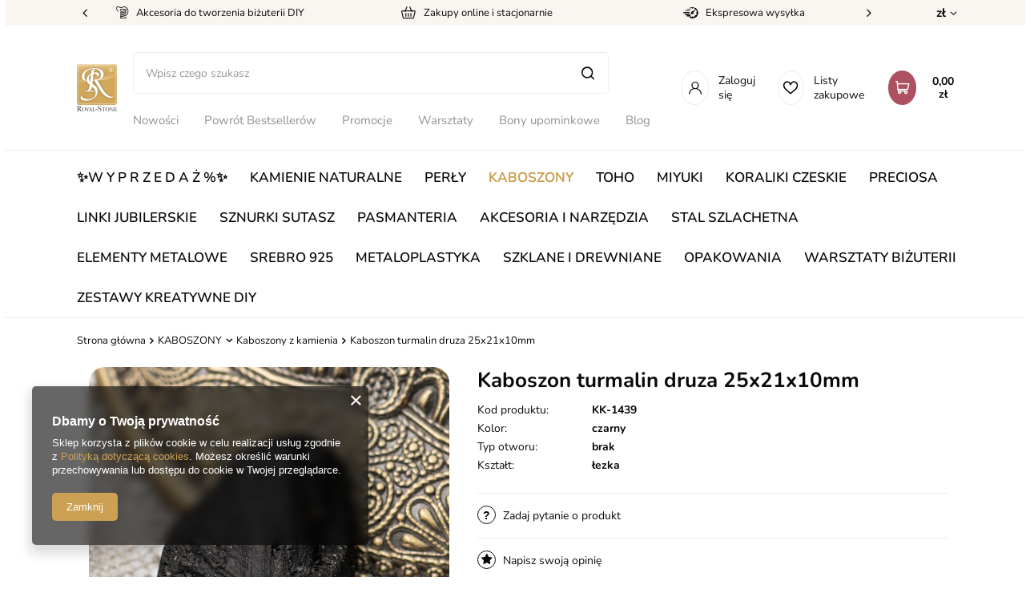

--- FILE ---
content_type: text/html; charset=utf-8
request_url: https://royal-stone.pl/pl/products/kaboszony/kaboszony-z-kamienia/kaboszon-turmalin-druza-25x21x10mm-47690.html
body_size: 28653
content:
<!DOCTYPE html>
<html lang="pl" class="--vat --gross " ><head><meta name='viewport' content='user-scalable=no, initial-scale = 1.0, maximum-scale = 1.0, width=device-width, viewport-fit=cover'/> <link rel="preload" crossorigin="anonymous" as="font" href="/gfx/custom/fontello.woff?v=2"><meta http-equiv="Content-Type" content="text/html; charset=utf-8"><meta http-equiv="X-UA-Compatible" content="IE=edge"><title>royal-stone.pl</title><meta name="keywords" content=""><meta name="description" content="royal-stone.pl"><link rel="icon" href="/gfx/pol/favicon.ico"><meta name="theme-color" content="#CCA154"><meta name="msapplication-navbutton-color" content="#CCA154"><meta name="apple-mobile-web-app-status-bar-style" content="#CCA154"><link rel="stylesheet" type="text/css" href="/gfx/pol/style.css.gzip?r=1761051250"><link rel="stylesheet" type="text/css" href="/gfx/pol/projector_style.css.gzip?r=1761051251"><script>var app_shop={urls:{prefix:'data="/gfx/'.replace('data="', '')+'pol/',graphql:'/graphql/v1/'},vars:{priceType:'gross',priceTypeVat:true,productDeliveryTimeAndAvailabilityWithBasket:false,geoipCountryCode:'US',},txt:{priceTypeText:' brutto',},fn:{},fnrun:{},files:[],graphql:{}};const getCookieByName=(name)=>{const value=`; ${document.cookie}`;const parts = value.split(`; ${name}=`);if(parts.length === 2) return parts.pop().split(';').shift();return false;};if(getCookieByName('freeeshipping_clicked')){document.documentElement.classList.remove('--freeShipping');}if(getCookieByName('rabateCode_clicked')){document.documentElement.classList.remove('--rabateCode');}</script><meta name="robots" content="index,follow"><meta name="rating" content="general"><meta name="Author" content="royal-stone.pl na bazie IdoSell (www.idosell.com/shop).">
<!-- Begin LoginOptions html -->

<style>
#client_new_social .service_item[data-name="service_Apple"]:before, 
#cookie_login_social_more .service_item[data-name="service_Apple"]:before,
.oscop_contact .oscop_login__service[data-service="Apple"]:before {
    display: block;
    height: 2.6rem;
    content: url('/gfx/standards/apple.svg?r=1743165583');
}
.oscop_contact .oscop_login__service[data-service="Apple"]:before {
    height: auto;
    transform: scale(0.8);
}
#client_new_social .service_item[data-name="service_Apple"]:has(img.service_icon):before,
#cookie_login_social_more .service_item[data-name="service_Apple"]:has(img.service_icon):before,
.oscop_contact .oscop_login__service[data-service="Apple"]:has(img.service_icon):before {
    display: none;
}
</style>

<!-- End LoginOptions html -->

<!-- Open Graph -->
<meta property="og:type" content="website"><meta property="og:url" content="https://royal-stone.pl/pl/products/kaboszony/kaboszony-z-kamienia/kaboszon-turmalin-druza-25x21x10mm-47690.html
"><meta property="og:title" content="Kaboszon turmalin druza 25x21x10mm"><meta property="og:site_name" content="royal-stone.pl"><meta property="og:locale" content="pl_PL"><meta property="og:image" content="https://royal-stone.pl/hpeciai/3418ce1a733079f5dbca2f163b2faafd/pol_pl_Kaboszon-turmalin-druza-25x21x10mm-47690_1.jpg"><meta property="og:image:width" content="450"><meta property="og:image:height" content="450"><script >
window.dataLayer = window.dataLayer || [];
window.gtag = function gtag() {
dataLayer.push(arguments);
}
gtag('consent', 'default', {
'ad_storage': 'denied',
'analytics_storage': 'denied',
'ad_personalization': 'denied',
'ad_user_data': 'denied',
'wait_for_update': 500
});

gtag('set', 'ads_data_redaction', true);
</script><script  class='google_consent_mode_update'>
gtag('consent', 'update', {
'ad_storage': 'granted',
'analytics_storage': 'granted',
'ad_personalization': 'granted',
'ad_user_data': 'granted'
});
</script>
<!-- End Open Graph -->

<link rel="canonical" href="https://royal-stone.pl/pl/products/kaboszony/kaboszony-z-kamienia/kaboszon-turmalin-druza-25x21x10mm-47690.html" />

                <!-- Global site tag (gtag.js) -->
                <script  async src="https://www.googletagmanager.com/gtag/js?id=G-QPTNC2MT7E"></script>
                <script >
                    window.dataLayer = window.dataLayer || [];
                    window.gtag = function gtag(){dataLayer.push(arguments);}
                    gtag('js', new Date());
                    
                    gtag('config', 'G-QPTNC2MT7E');

                </script>
                <link rel="stylesheet" type="text/css" href="/data/designs/62163ece9e70d9.09873831_220/gfx/pol/custom.css.gzip?r=1762435771">            <!-- Google Tag Manager -->
                    <script >(function(w,d,s,l,i){w[l]=w[l]||[];w[l].push({'gtm.start':
                    new Date().getTime(),event:'gtm.js'});var f=d.getElementsByTagName(s)[0],
                    j=d.createElement(s),dl=l!='dataLayer'?'&l='+l:'';j.async=true;j.src=
                    'https://www.googletagmanager.com/gtm.js?id='+i+dl;f.parentNode.insertBefore(j,f);
                    })(window,document,'script','dataLayer','GTM-5VFJG3K');</script>
            <!-- End Google Tag Manager -->
<!-- Begin additional html or js -->


<!--4|1|2-->

  <!-- GetResponse Analytics -->
  <script type="text/javascript">
      
  (function(m, o, n, t, e, r, _){
          m['__GetResponseAnalyticsObject'] = e;m[e] = m[e] || function() {(m[e].q = m[e].q || []).push(arguments)};
          r = o.createElement(n);_ = o.getElementsByTagName(n)[0];r.async = 1;r.src = t;r.setAttribute('crossorigin', 'use-credentials');_.parentNode .insertBefore(r, _);
      })(window, document, 'script', 'https://an.gr-wcon.com/script/4defe3fe-a0cc-48f4-9539-ccefc2a62766/ga.js', 'GrTracking');


  </script>
  <!-- End GetResponse Analytics -->

<!--6|1|2-->
<script>
    window.grClientData = {
        orderId: '',
        orderNumber: '',
        orderWebhookUrl: 'https://idosell.getresponse.com/webhook/frontend/10130/1',
        cartWebhookUrl: 'https://idosell.getresponse.com/webhook/frontend/10130/1',
        getresponseShopId: 'nfhcS'
    };

    (function(w, d, s, u) {
        var js = d.createElement(s);
        js.async = true;
        js.src = u;
        var fjs = d.getElementsByTagName(s)[0];
        fjs.parentNode.insertBefore(js, fjs);
    })(window, document, 'script', 'https://eu-idosell.gr-cdn.com/main.js');
</script>
<!--7|1|3| modified: 2025-10-23 10:41:37-->
<script type="text/javascript">
    (function(c,l,a,r,i,t,y){
        c[a]=c[a]||function(){(c[a].q=c[a].q||[]).push(arguments)};
        t=l.createElement(r);t.async=1;t.src="https://www.clarity.ms/tag/"+i;
        y=l.getElementsByTagName(r)[0];y.parentNode.insertBefore(t,y);
    })(window, document, "clarity", "script", "ttilr047t6");
</script>

<!-- End additional html or js -->
                <script>
                if (window.ApplePaySession && window.ApplePaySession.canMakePayments()) {
                    var applePayAvailabilityExpires = new Date();
                    applePayAvailabilityExpires.setTime(applePayAvailabilityExpires.getTime() + 2592000000); //30 days
                    document.cookie = 'applePayAvailability=yes; expires=' + applePayAvailabilityExpires.toUTCString() + '; path=/;secure;'
                    var scriptAppleJs = document.createElement('script');
                    scriptAppleJs.src = "/ajax/js/apple.js?v=3";
                    if (document.readyState === "interactive" || document.readyState === "complete") {
                          document.body.append(scriptAppleJs);
                    } else {
                        document.addEventListener("DOMContentLoaded", () => {
                            document.body.append(scriptAppleJs);
                        });  
                    }
                } else {
                    document.cookie = 'applePayAvailability=no; path=/;secure;'
                }
                </script>
                <script>
            var paypalScriptLoaded = null;
            var paypalScript = null;
            
            async function attachPaypalJs() {
                return new Promise((resolve, reject) => {
                    if (!paypalScript) {
                        paypalScript = document.createElement('script');
                        paypalScript.async = true;
                        paypalScript.setAttribute('data-namespace', "paypal_sdk");
                        paypalScript.setAttribute('data-partner-attribution-id', "IAIspzoo_Cart_PPCP");
                        paypalScript.addEventListener("load", () => {
                        paypalScriptLoaded = true;
                            resolve({status: true});
                        });
                        paypalScript.addEventListener("error", () => {
                            paypalScriptLoaded = true;
                            reject({status: false});
                         });
                        paypalScript.src = "https://www.paypal.com/sdk/js?client-id=AbxR9vIwE1hWdKtGu0gOkvPK2YRoyC9ulUhezbCUWnrjF8bjfwV-lfP2Rze7Bo8jiHIaC0KuaL64tlkD&components=buttons,funding-eligibility&currency=PLN&merchant-id=VFTJ3SB6YKRRW&locale=pl_PL";
                        if (document.readyState === "interactive" || document.readyState === "complete") {
                            document.body.append(paypalScript);
                        } else {
                            document.addEventListener("DOMContentLoaded", () => {
                                document.body.append(paypalScript);
                            });  
                        }                                              
                    } else {
                        if (paypalScriptLoaded) {
                            resolve({status: true});
                        } else {
                            paypalScript.addEventListener("load", () => {
                                paypalScriptLoaded = true;
                                resolve({status: true});                            
                            });
                            paypalScript.addEventListener("error", () => {
                                paypalScriptLoaded = true;
                                reject({status: false});
                            });
                        }
                    }
                });
            }
            </script>
                <script>
                attachPaypalJs().then(() => {
                    let paypalEligiblePayments = [];
                    let payPalAvailabilityExpires = new Date();
                    payPalAvailabilityExpires.setTime(payPalAvailabilityExpires.getTime() + 86400000); //1 day
                    if (typeof(paypal_sdk) != "undefined") {
                        for (x in paypal_sdk.FUNDING) {
                            var buttonTmp = paypal_sdk.Buttons({
                                fundingSource: x.toLowerCase()
                            });
                            if (buttonTmp.isEligible()) {
                                paypalEligiblePayments.push(x);
                            }
                        }
                    }
                    if (paypalEligiblePayments.length > 0) {
                        document.cookie = 'payPalAvailability_PLN=' + paypalEligiblePayments.join(",") + '; expires=' + payPalAvailabilityExpires.toUTCString() + '; path=/; secure';
                        document.cookie = 'paypalMerchant=VFTJ3SB6YKRRW; expires=' + payPalAvailabilityExpires.toUTCString() + '; path=/; secure';
                    } else {
                        document.cookie = 'payPalAvailability_PLN=-1; expires=' + payPalAvailabilityExpires.toUTCString() + '; path=/; secure';
                    }
                });
                </script><script src="/data/gzipFile/expressCheckout.js.gz"></script><link rel="preload" as="image" href="/hpeciai/24534bab221ab23e153e0f8c71d5a1c4/pol_pm_Kaboszon-turmalin-druza-25x21x10mm-47690_1.jpg"><style>
								#main_banner1.skeleton .main_slider__item > a {
									padding-top: calc(300/400* 100%);
								}
								@media (min-width: 757px) {#main_banner1.skeleton .main_slider__item > a {
									padding-top: calc(700/930* 100%);
								}}
								@media (min-width: 979px) {#main_banner1.skeleton .main_slider__item > a {
									padding-top: calc(600/1920* 100%);
								}}
								#main_banner1 .main_slider__item > a.loading {
									padding-top: calc(300/400* 100%);
								}
								@media (min-width: 757px) {#main_banner1 .main_slider__item > a.loading {
									padding-top: calc(700/930* 100%);
								}}
								@media (min-width: 979px) {#main_banner1 .main_slider__item > a.loading {
									padding-top: calc(600/1920* 100%);
								}}
							</style><style>
									#photos_slider[data-skeleton] .photos__link:before {
										padding-top: calc(450/450* 100%);
									}
									@media (min-width: 979px) {.photos__slider[data-skeleton] .photos__figure:not(.--nav):first-child .photos__link {
										max-height: 450px;
									}}
								</style></head><body><script>
					var script = document.createElement('script');
					script.src = app_shop.urls.prefix + 'envelope.js.gzip';

					document.getElementsByTagName('body')[0].insertBefore(script, document.getElementsByTagName('body')[0].firstChild);
				</script><div id="container" class="projector_page container max-width-1200"><header class=" commercial_banner"><div id="menu_buttons" class="menu_buttons"><div class="menu_buttons_sub"><div class="menu_button_wrapper"><div class="top_strip__element --accesories">
    <span class="top_strip__icon_holder">
        <i class="icon-new-spool"></i>
    </span>
    <span class="top_strip__title">Akcesoria do tworzenia biżuterii DIY</span>
</div></div><div class="menu_button_wrapper"><div class="top_strip__element --accesories">
    <span class="top_strip__icon_holder">
        <i class="icon-new-box-top"></i>
    </span>
    <span class="top_strip__title">Zakupy online i stacjonarnie</span>
</div></div><div class="menu_button_wrapper"><div class="top_strip__element --clock">
    <span class="top_strip__icon_holder">
        <i class="icon-new-clock"></i>
    </span>
    <span class="top_strip__title">Ekspresowa wysyłka</span>
</div></div><div class="menu_button_wrapper"><div class="top_strip__element --delivery">
    <span class="top_strip__icon_holder">
        <i class="icon-new-globe-top"></i>
    </span>
    <span class="top_strip__title">Wysyłka za granicę</span>
</div></div><div class="menu_button_wrapper"><div class="top_strip__element --return">
    <span class="top_strip__icon_holder">
        <i class="icon-new-return"></i>
    </span>
    <span class="top_strip__title">14 dni na zwrot</span>
</div></div><div class="menu_button_wrapper"><a class="top_strip__element --return" href="https://royal-stone.yourtechnicaldomain.com/pl/cms/royal-stone-club-52.html" target="">
    <span class="top_strip__icon_holder">
        <i class="icon-new-crown-top"></i>
    </span>
    <span class="top_strip__title">Zapytaj o rabat VIP</span>
</a>
</div></div><div class="open_trigger"><span class="d-none d-md-inline-block flag_txt">zł</span><div class="menu_settings_wrapper d-md-none"><div class="menu_settings_inline"><div class="menu_settings_header">
										Język i waluta: 
									</div><div class="menu_settings_content"><span class="menu_settings_flag flag flag_pol"></span><strong class="menu_settings_value"><span class="menu_settings_language">pl</span><span> | </span><span class="menu_settings_currency">zł</span></strong></div></div><div class="menu_settings_inline"><div class="menu_settings_header">
										Dostawa do: 
									</div><div class="menu_settings_content"><strong class="menu_settings_value">Polska</strong></div></div></div><i class="icon-angle-down d-none d-md-inline-block"></i></div><form action="https://royal-stone.pl/pl/settings.html" method="post"><ul class="bg_alter"><li><div class="form-group"><label for="menu_settings_curr">Waluta</label><div class="select-after"><select class="form-control" name="curr" id="menu_settings_curr"><option value="PLN" selected>zł</option><option value="EUR">€ (1 zł = 0.2374€)
																	</option></select></div></div><div class="form-group"><label for="menu_settings_country">Dostawa do</label><div class="select-after"><select class="form-control" name="country" id="menu_settings_country"><option value="1143020016">Austria</option><option value="1143020022">Belgia</option><option value="1143020033">Bułgaria</option><option value="1143020038">Chorwacja</option><option value="1143020041">Czechy</option><option value="1143020042">Dania</option><option value="1143020051">Estonia</option><option value="1143020056">Finlandia</option><option value="1143020057">Francja</option><option value="1143020062">Grecja</option><option value="1143020075">Hiszpania</option><option value="1143020076">Holandia</option><option value="1143020083">Irlandia</option><option value="1143020116">Litwa</option><option value="1143020118">Łotwa</option><option value="1143020117">Luksemburg</option><option value="1143020143">Niemcy</option><option selected value="1143020003">Polska</option><option value="1143020163">Portugalia</option><option value="1143020169">Rumunia</option><option value="1143020182">Słowacja</option><option value="1143020183">Słowenia</option><option value="1143020193">Szwecja</option><option value="1143020217">Węgry (Hungary)</option><option value="1143020218">Wielka Brytania</option><option value="1143020220">Włochy (Italia)</option></select></div></div></li><li class="buttons"><button class="btn --solid --large" type="submit">
										Zastosuj zmiany
									</button></li></ul></form></div><script class="ajaxLoad">
                app_shop.vars.vat_registered = "true";
                app_shop.vars.currency_format = "###,##0.00";
                
                    app_shop.vars.currency_before_value = false;
                
                    app_shop.vars.currency_space = true;
                
                app_shop.vars.symbol = "zł";
                app_shop.vars.id= "PLN";
                app_shop.vars.baseurl = "http://royal-stone.pl/";
                app_shop.vars.sslurl= "https://royal-stone.pl/";
                app_shop.vars.curr_url= "%2Fpl%2Fproducts%2Fkaboszony%2Fkaboszony-z-kamienia%2Fkaboszon-turmalin-druza-25x21x10mm-47690.html";
                

                var currency_decimal_separator = ',';
                var currency_grouping_separator = ' ';

                
                    app_shop.vars.blacklist_extension = ["exe","com","swf","js","php"];
                
                    app_shop.vars.blacklist_mime = ["application/javascript","application/octet-stream","message/http","text/javascript","application/x-deb","application/x-javascript","application/x-shockwave-flash","application/x-msdownload"];
                
                    app_shop.urls.contact = "/pl/contact.html";
                </script><div id="viewType" style="display:none"></div><div id="logo" class="d-flex align-items-center"><a href="/" target="_self"><img src="/data/gfx/mask/pol/logo_1_big.jpg" alt="Royal-stone" width="200" height="235"></a></div><form action="https://royal-stone.pl/pl/search.html" method="get" id="menu_search" class="menu_search"><a href="#showSearchForm" class="menu_search__mobile"></a><div class="menu_search__block"><div class="menu_search__item --input"><input class="menu_search__input" type="text" name="text" autocomplete="off" placeholder="Wpisz czego szukasz"><button class="menu_search__submit" type="submit"></button></div><div class="menu_search__item --results search_result"></div></div></form><div id="menu_settings" class="align-items-center justify-content-center justify-content-lg-end"><div class="open_trigger"><span class="d-none d-md-inline-block flag_txt">zł</span><div class="menu_settings_wrapper d-md-none"><div class="menu_settings_inline"><div class="menu_settings_header">
										Język i waluta: 
									</div><div class="menu_settings_content"><span class="menu_settings_flag flag flag_pol"></span><strong class="menu_settings_value"><span class="menu_settings_language">pl</span><span> | </span><span class="menu_settings_currency">zł</span></strong></div></div><div class="menu_settings_inline"><div class="menu_settings_header">
										Dostawa do: 
									</div><div class="menu_settings_content"><strong class="menu_settings_value">Polska</strong></div></div></div><i class="icon-angle-down d-none d-md-inline-block"></i></div><form action="https://royal-stone.pl/pl/settings.html" method="post"><ul class="bg_alter"><li><div class="form-group"><label for="menu_settings_curr">Waluta</label><div class="select-after"><select class="form-control" name="curr" id="menu_settings_curr"><option value="PLN" selected>zł</option><option value="EUR">€ (1 zł = 0.2374€)
																	</option></select></div></div><div class="form-group"><label for="menu_settings_country">Dostawa do</label><div class="select-after"><select class="form-control" name="country" id="menu_settings_country"><option value="1143020016">Austria</option><option value="1143020022">Belgia</option><option value="1143020033">Bułgaria</option><option value="1143020038">Chorwacja</option><option value="1143020041">Czechy</option><option value="1143020042">Dania</option><option value="1143020051">Estonia</option><option value="1143020056">Finlandia</option><option value="1143020057">Francja</option><option value="1143020062">Grecja</option><option value="1143020075">Hiszpania</option><option value="1143020076">Holandia</option><option value="1143020083">Irlandia</option><option value="1143020116">Litwa</option><option value="1143020118">Łotwa</option><option value="1143020117">Luksemburg</option><option value="1143020143">Niemcy</option><option selected value="1143020003">Polska</option><option value="1143020163">Portugalia</option><option value="1143020169">Rumunia</option><option value="1143020182">Słowacja</option><option value="1143020183">Słowenia</option><option value="1143020193">Szwecja</option><option value="1143020217">Węgry (Hungary)</option><option value="1143020218">Wielka Brytania</option><option value="1143020220">Włochy (Italia)</option></select></div></div></li><li class="buttons"><button class="btn --solid --large" type="submit">
										Zastosuj zmiany
									</button></li></ul></form><div id="menu_additional"><a class="account_link" href="https://royal-stone.pl/pl/login.html">
									
									Zaloguj się
								</a><div class="shopping_list_top" data-empty="true"><a href="https://royal-stone.pl/pl/shoppinglist" class="wishlist_link slt_link">Listy zakupowe</a><div class="slt_lists"><ul class="slt_lists__nav"><li class="slt_lists__nav_item" data-list_skeleton="true" data-list_id="true" data-shared="true"><a class="slt_lists__nav_link" data-list_href="true"><span class="slt_lists__nav_name" data-list_name="true"></span><span class="slt_lists__count" data-list_count="true">0</span></a></li></ul><span class="slt_lists__empty">Dodaj do nich produkty, które lubisz i chcesz kupić później.</span></div></div></div></div><div class="shopping_list_top_mobile d-none" data-empty="true"><a href="https://royal-stone.pl/pl/shoppinglist" class="sltm_link"></a></div><div class="sl_choose sl_dialog"><div class="sl_choose__wrapper sl_dialog__wrapper p-4 p-md-5"><div class="sl_choose__item --top sl_dialog_close mb-2"><strong class="sl_choose__label">Zapisz na liście zakupowej</strong></div><div class="sl_choose__item --lists" data-empty="true"><div class="sl_choose__list f-group --radio m-0 d-md-flex align-items-md-center justify-content-md-between" data-list_skeleton="true" data-list_id="true" data-shared="true"><input type="radio" name="add" class="sl_choose__input f-control" id="slChooseRadioSelect" data-list_position="true"><label for="slChooseRadioSelect" class="sl_choose__group_label f-label py-4" data-list_position="true"><span class="sl_choose__sub d-flex align-items-center"><span class="sl_choose__name" data-list_name="true"></span><span class="sl_choose__count" data-list_count="true">0</span></span></label><button type="button" class="sl_choose__button --desktop btn --solid">Zapisz</button></div></div><div class="sl_choose__item --create sl_create mt-4"><a href="#new" class="sl_create__link  align-items-center">Stwórz nową listę zakupową</a><form class="sl_create__form align-items-center"><div class="sl_create__group f-group --small mb-0"><input type="text" class="sl_create__input f-control" required="required"><label class="sl_create__label f-label">Nazwa nowej listy</label></div><button type="submit" class="sl_create__button btn --solid ml-2 ml-md-3">Utwórz listę</button></form></div><div class="sl_choose__item --mobile mt-4 d-flex justify-content-center d-md-none"><button class="sl_choose__button --mobile btn --solid --large">Zapisz</button></div></div></div><div class="mobile_icons d-flex d-md-none"><a class="mobile_icons__login d-flex justify-content-center align-items-center" href="https://royal-stone.pl/pl/login.html"></a><a href="https://royal-stone.pl/pl/shoppinglist" class="mobile_icons__wishlist d-flex justify-content-center align-items-center"></a></div><div id="menu_basket" class="topBasket"><a class="topBasket__sub" href="/basketedit.php"><span class="badge badge-info"></span><strong class="topBasket__price">0,00 zł</strong></a><div class="topBasket__details --products" style="display: none;"><div class="topBasket__block --labels"><label class="topBasket__item --name">Produkt</label><label class="topBasket__item --sum">Ilość</label><label class="topBasket__item --prices">Cena</label></div><div class="topBasket__block --products"></div><div class="topBasket__block --oneclick topBasket_oneclick" data-lang="pol"><div class="topBasket_oneclick__label"><span class="topBasket_oneclick__text --fast">Szybkie zakupy <strong>1-Click</strong></span><span class="topBasket_oneclick__text --registration"> (bez rejestracji)</span></div><div class="topBasket_oneclick__items"><span class="topBasket_oneclick__item --paypal" title="PayPal"><img class="topBasket_oneclick__icon" src="/panel/gfx/payment_forms/236.png" alt="PayPal"></span></div></div></div><div class="topBasket__details --shipping" style="display: none;"><span class="topBasket__name">Koszt dostawy od</span><span id="shipppingCost"></span></div></div><nav id="menu_categories3"><button type="button" class="navbar-toggler"><i class="icon-reorder"></i></button><div class="navbar-collapse --menu3" id="menu_navbar3"><ul class="navbar-nav mx-md-n2"><li class="nav-item" data-ni="103"><a  href="/pl/menu/nowosci-971.html" target="_self" title="Nowości" class="nav-link" >Nowości</a></li><li class="nav-item" data-ni="926"><a  href="https://royal-stone.pl/pl/menu/powrot-bestsellerow-970.html" target="_self" title="Powrót Bestsellerów" class="nav-link" >Powrót Bestsellerów</a></li><li class="nav-item" data-ni="104"><a  href="/pl/promotions/promocja.html" target="_self" title="Promocje" class="nav-link" >Promocje</a></li><li class="nav-item" data-ni="296"><a  href="/pl/menu/warsztaty-bizuterii-454.html" target="_self" title="Warsztaty" class="nav-link" >Warsztaty</a></li><li class="nav-item" data-ni="299"><a  href="/pl/menu/bony-upominkowe-299.html" target="_self" title="Bony upominkowe" class="nav-link" >Bony upominkowe</a></li><li class="nav-item" data-ni="297"><a  href="https://blog.royal-stone.pl/" target="_blank" title="Blog" class="nav-link" >Blog</a></li><li class="nav-item" data-ni="298"><a  href="/pl/cms/mapa-sklepow-45.html" target="_self" title="Sklepy stacjonarne" class="nav-link" >Sklepy stacjonarne</a></li></ul></div></nav><nav id="menu_categories"><button type="button" class="navbar-toggler"><i class="icon-reorder"></i></button><div class="navbar-collapse --menu1" id="menu_navbar"><ul class="navbar-nav mx-md-n2"><li class="nav-item"><a  href="/pl/menu/-w-y-p-r-z-e-d-a-z-973.html" target="_self" title="✨W Y P R Z E D A Ż  %✨" class="nav-link" >✨W Y P R Z E D A Ż  %✨</a></li><li class="nav-item"><a  href="/pl/menu/kamienie-naturalne-358.html" target="_self" title="KAMIENIE NATURALNE" class="nav-link" >KAMIENIE NATURALNE</a><ul class="navbar-subnav"><li class="nav-item d-md-none big-res-del"><a class="nav-link" target="_self" href="/pl/menu/kamienie-naturalne-358.html">
                                                Pokaż wszystkie
                                            </a></li><li class="nav-item empty"><a class="nav-link" href="/pl/menu/kamienie-naturalne/-kamienie-drobne-1-4mm-417.html" target="_self">❇︎ Kamienie drobne 1-4mm ❇︎</a></li><li class="nav-item empty"><a class="nav-link" href="https://royal-stone.pl/pl/menu/kamienie-naturalne/agat-419.html" target="_self">❇︎ Agat kamień o unikalnych wzorach ❇︎</a></li><li class="nav-item empty"><a class="nav-link" href="https://royal-stone.pl/pl/menu/kamienie-naturalne/ametyst-467.html" target="_self">❇︎ Ametyst fioletowy kamień do biżuterii ❇︎</a></li><li class="nav-item empty"><a class="nav-link" href="https://royal-stone.pl/pl/menu/kamienie-naturalne/hematyt-416.html" target="_self">❇︎ Hematyt kamień energii ❇︎</a></li><li class="nav-item empty"><a class="nav-link" href="https://royal-stone.pl/pl/menu/kamienie-naturalne/kamien-ksiezycowy-573.html" target="_self">❇︎ Kamień księżycowy minerał z blaskiem księżyca ❇︎</a></li><li class="nav-item empty"><a class="nav-link" href="https://royal-stone.pl/pl/menu/kamienie-naturalne/lapis-lazuli-401.html" target="_self">❇︎ Lapis lazuli niebieski kamień ozdobny ❇︎</a></li><li class="nav-item empty"><a class="nav-link" href="https://royal-stone.pl/pl/menu/kamienie-naturalne/turmalin-577.html" target="_self">❇︎ Turmalin czarny kamień ochronny ❇︎</a></li><li class="nav-item empty"><a class="nav-link" href="/pl/menu/kamienie-naturalne/agat-419.html" target="_self">Agat</a></li><li class="nav-item empty"><a class="nav-link" href="/pl/menu/kamienie-naturalne/akwamaryn-397.html" target="_self">Akwamaryn</a></li><li class="nav-item empty"><a class="nav-link" href="/pl/menu/kamienie-naturalne/amazonit-533.html" target="_self">Amazonit</a></li><li class="nav-item empty"><a class="nav-link" href="/pl/menu/kamienie-naturalne/ametryn-698.html" target="_self">Ametryn</a></li><li class="nav-item empty"><a class="nav-link" href="/pl/menu/kamienie-naturalne/ametyst-467.html" target="_self">Ametyst</a></li><li class="nav-item empty"><a class="nav-link" href="/pl/menu/kamienie-naturalne/amonit-559.html" target="_self">Amonit</a></li><li class="nav-item empty"><a class="nav-link" href="/pl/menu/kamienie-naturalne/angelit-930.html" target="_self">Angelit</a></li><li class="nav-item empty"><a class="nav-link" href="/pl/menu/kamienie-naturalne/apatyt-529.html" target="_self">Apatyt</a></li><li class="nav-item empty"><a class="nav-link" href="/pl/menu/kamienie-naturalne/awenturyn-651.html" target="_self">Awenturyn</a></li><li class="nav-item empty"><a class="nav-link" href="/pl/menu/kamienie-naturalne/azuryt-984.html" target="_self">Azuryt</a></li><li class="nav-item empty"><a class="nav-link" href="/pl/menu/kamienie-naturalne/biotyt-904.html" target="_self">Biotyt</a></li><li class="nav-item empty"><a class="nav-link" href="/pl/menu/kamienie-naturalne/bronzyt-400.html" target="_self">Bronzyt</a></li><li class="nav-item empty"><a class="nav-link" href="/pl/menu/kamienie-naturalne/bursztyn-924.html" target="_self">Bursztyn</a></li><li class="nav-item empty"><a class="nav-link" href="/pl/menu/kamienie-naturalne/chalcedon-427.html" target="_self">Chalcedon</a></li><li class="nav-item empty"><a class="nav-link" href="/pl/menu/kamienie-naturalne/chryzokola-615.html" target="_self">Chryzokola</a></li><li class="nav-item empty"><a class="nav-link" href="/pl/menu/kamienie-naturalne/chryzopraz-506.html" target="_self">Chryzopraz</a></li><li class="nav-item empty"><a class="nav-link" href="/pl/menu/kamienie-naturalne/cyrkonia-687.html" target="_self">Cyrkonia</a></li><li class="nav-item empty"><a class="nav-link" href="/pl/menu/kamienie-naturalne/cytryn-413.html" target="_self">Cytryn</a></li><li class="nav-item empty"><a class="nav-link" href="/pl/menu/kamienie-naturalne/czaroit-542.html" target="_self">Czaroit</a></li><li class="nav-item empty"><a class="nav-link" href="/pl/menu/kamienie-naturalne/diopsyd-624.html" target="_self">Diopsyd</a></li><li class="nav-item empty"><a class="nav-link" href="/pl/menu/kamienie-naturalne/drewno-skamieniale-983.html" target="_self">Drewno skamieniałe</a></li><li class="nav-item empty"><a class="nav-link" href="/pl/menu/kamienie-naturalne/dumortieryt-582.html" target="_self">Dumortieryt</a></li><li class="nav-item empty"><a class="nav-link" href="/pl/menu/kamienie-naturalne/epidot-786.html" target="_self">Epidot</a></li><li class="nav-item empty"><a class="nav-link" href="/pl/menu/kamienie-naturalne/fluoryt-585.html" target="_self">Fluoryt</a></li><li class="nav-item empty"><a class="nav-link" href="/pl/menu/kamienie-naturalne/fosfosyderyt-739.html" target="_self">Fosfosyderyt</a></li><li class="nav-item empty"><a class="nav-link" href="/pl/menu/kamienie-naturalne/fossil-532.html" target="_self">Fossil</a></li><li class="nav-item empty"><a class="nav-link" href="/pl/menu/kamienie-naturalne/frenit-556.html" target="_self">Frenit</a></li><li class="nav-item empty"><a class="nav-link" href="/pl/menu/kamienie-naturalne/granat-418.html" target="_self">Granat</a></li><li class="nav-item empty"><a class="nav-link" href="/pl/menu/kamienie-naturalne/heliotrop-986.html" target="_self">Heliotrop</a></li><li class="nav-item empty"><a class="nav-link" href="/pl/menu/kamienie-naturalne/hematyt-416.html" target="_self">Hematyt</a></li><li class="nav-item empty"><a class="nav-link" href="/pl/menu/kamienie-naturalne/herkimer-934.html" target="_self">Herkimer</a></li><li class="nav-item empty"><a class="nav-link" href="/pl/menu/kamienie-naturalne/howlit-359.html" target="_self">Howlit</a></li><li class="nav-item empty"><a class="nav-link" href="/pl/menu/kamienie-naturalne/hypersten-388.html" target="_self">Hypersten</a></li><li class="nav-item empty"><a class="nav-link" href="/pl/menu/kamienie-naturalne/indygo-gabro-merlinit-987.html" target="_self">Indygo gabro (merlinit)</a></li><li class="nav-item empty"><a class="nav-link" href="/pl/menu/kamienie-naturalne/iolit-468.html" target="_self">Iolit</a></li><li class="nav-item empty"><a class="nav-link" href="/pl/menu/kamienie-naturalne/jadeit-484.html" target="_self">Jadeit</a></li><li class="nav-item empty"><a class="nav-link" href="/pl/menu/kamienie-naturalne/jaspis-402.html" target="_self">Jaspis</a></li><li class="nav-item empty"><a class="nav-link" href="/pl/menu/kamienie-naturalne/jaspis-cesarski-520.html" target="_self">Jaspis cesarski</a></li><li class="nav-item empty"><a class="nav-link" href="/pl/menu/kamienie-naturalne/kalcyt-561.html" target="_self">Kalcyt</a></li><li class="nav-item empty"><a class="nav-link" href="/pl/menu/kamienie-naturalne/kamien-ksiezycowy-573.html" target="_self">Kamień księżycowy</a></li><li class="nav-item empty"><a class="nav-link" href="/pl/menu/kamienie-naturalne/kamien-sloneczny-480.html" target="_self">Kamień słoneczny</a></li><li class="nav-item empty"><a class="nav-link" href="/pl/menu/kamienie-naturalne/karneol-469.html" target="_self">Karneol</a></li><li class="nav-item empty"><a class="nav-link" href="/pl/menu/kamienie-naturalne/koral-534.html" target="_self">Koral</a></li><li class="nav-item empty"><a class="nav-link" href="/pl/menu/kamienie-naturalne/krysztal-gorski-414.html" target="_self">Kryształ górski</a></li><li class="nav-item empty"><a class="nav-link" href="/pl/menu/kamienie-naturalne/kunzyt-489.html" target="_self">Kunzyt</a></li><li class="nav-item empty"><a class="nav-link" href="/pl/menu/kamienie-naturalne/kwarc-dymny-425.html" target="_self">Kwarc dymny</a></li><li class="nav-item empty"><a class="nav-link" href="/pl/menu/kamienie-naturalne/kwarc-rozowy-403.html" target="_self">Kwarc różowy</a></li><li class="nav-item empty"><a class="nav-link" href="/pl/menu/kamienie-naturalne/kwarc-tytanowy-370.html" target="_self">Kwarc tytanowy</a></li><li class="nav-item empty"><a class="nav-link" href="/pl/menu/kamienie-naturalne/kwarc-pozostale-423.html" target="_self">Kwarc - pozostałe</a></li><li class="nav-item empty"><a class="nav-link" href="/pl/menu/kamienie-naturalne/kyanit-399.html" target="_self">Kyanit</a></li><li class="nav-item empty"><a class="nav-link" href="/pl/menu/kamienie-naturalne/labradoryt-509.html" target="_self">Labradoryt</a></li><li class="nav-item empty"><a class="nav-link" href="/pl/menu/kamienie-naturalne/lapis-lazuli-401.html" target="_self">Lapis lazuli</a></li><li class="nav-item empty"><a class="nav-link" href="/pl/menu/kamienie-naturalne/larimar-625.html" target="_self">Larimar</a></li><li class="nav-item empty"><a class="nav-link" href="/pl/menu/kamienie-naturalne/larvikit-583.html" target="_self">Larvikit</a></li><li class="nav-item empty"><a class="nav-link" href="/pl/menu/kamienie-naturalne/lawa-535.html" target="_self">Lawa</a></li><li class="nav-item empty"><a class="nav-link" href="/pl/menu/kamienie-naturalne/lepidolit-931.html" target="_self">Lepidolit</a></li><li class="nav-item empty"><a class="nav-link" href="/pl/menu/kamienie-naturalne/malachit-521.html" target="_self">Malachit</a></li><li class="nav-item empty"><a class="nav-link" href="/pl/menu/kamienie-naturalne/masa-perlowa-360.html" target="_self">Masa perłowa</a></li><li class="nav-item empty"><a class="nav-link" href="/pl/menu/kamienie-naturalne/mokait-720.html" target="_self">Mokait</a></li><li class="nav-item empty"><a class="nav-link" href="/pl/menu/kamienie-naturalne/morganit-525.html" target="_self">Morganit</a></li><li class="nav-item empty"><a class="nav-link" href="/pl/menu/kamienie-naturalne/muszla-415.html" target="_self">Muszla</a></li><li class="nav-item empty"><a class="nav-link" href="/pl/menu/kamienie-naturalne/muszla-paua-493.html" target="_self">Muszla Paua</a></li><li class="nav-item empty"><a class="nav-link" href="/pl/menu/kamienie-naturalne/noc-kairu-466.html" target="_self">Noc Kairu</a></li><li class="nav-item empty"><a class="nav-link" href="/pl/menu/kamienie-naturalne/obsydian-597.html" target="_self">Obsydian</a></li><li class="nav-item empty"><a class="nav-link" href="/pl/menu/kamienie-naturalne/onyks-404.html" target="_self">Onyks</a></li><li class="nav-item empty"><a class="nav-link" href="/pl/menu/kamienie-naturalne/opal-628.html" target="_self">Opal</a></li><li class="nav-item empty"><a class="nav-link" href="/pl/menu/kamienie-naturalne/opalit-522.html" target="_self">Opalit</a></li><li class="nav-item empty"><a class="nav-link" href="/pl/menu/kamienie-naturalne/peridot-424.html" target="_self">Peridot</a></li><li class="nav-item empty"><a class="nav-link" href="/pl/menu/kamienie-naturalne/piasek-pustyni-574.html" target="_self">Piasek pustyni</a></li><li class="nav-item empty"><a class="nav-link" href="/pl/menu/kamienie-naturalne/pietersyt-794.html" target="_self">Pietersyt</a></li><li class="nav-item empty"><a class="nav-link" href="/pl/menu/kamienie-naturalne/piryt-369.html" target="_self">Piryt</a></li><li class="nav-item empty"><a class="nav-link" href="/pl/menu/kamienie-naturalne/riolit-688.html" target="_self">Riolit</a></li><li class="nav-item empty"><a class="nav-link" href="/pl/menu/kamienie-naturalne/rodochrozyt-515.html" target="_self">Rodochrozyt</a></li><li class="nav-item empty"><a class="nav-link" href="/pl/menu/kamienie-naturalne/rodonit-650.html" target="_self">Rodonit</a></li><li class="nav-item empty"><a class="nav-link" href="/pl/menu/kamienie-naturalne/rubin-465.html" target="_self">Rubin</a></li><li class="nav-item empty"><a class="nav-link" href="/pl/menu/kamienie-naturalne/sardonyks-716.html" target="_self">Sardonyks</a></li><li class="nav-item empty"><a class="nav-link" href="/pl/menu/kamienie-naturalne/selenit-905.html" target="_self">Selenit</a></li><li class="nav-item empty"><a class="nav-link" href="/pl/menu/kamienie-naturalne/serafinit-735.html" target="_self">Serafinit</a></li><li class="nav-item empty"><a class="nav-link" href="/pl/menu/kamienie-naturalne/serpentynit-674.html" target="_self">Serpentynit</a></li><li class="nav-item empty"><a class="nav-link" href="/pl/menu/kamienie-naturalne/sodalit-620.html" target="_self">Sodalit</a></li><li class="nav-item empty"><a class="nav-link" href="/pl/menu/kamienie-naturalne/spinel-495.html" target="_self">Spinel</a></li><li class="nav-item empty"><a class="nav-link" href="/pl/menu/kamienie-naturalne/sztuczne-imitacje-552.html" target="_self">Sztuczne imitacje</a></li><li class="nav-item empty"><a class="nav-link" href="/pl/menu/kamienie-naturalne/szmaragd-616.html" target="_self">Szmaragd</a></li><li class="nav-item empty"><a class="nav-link" href="/pl/menu/kamienie-naturalne/szmaragd-nilu-613.html" target="_self">Szmaragd Nilu</a></li><li class="nav-item empty"><a class="nav-link" href="/pl/menu/kamienie-naturalne/szafir-500.html" target="_self">Szafir</a></li><li class="nav-item empty"><a class="nav-link" href="/pl/menu/kamienie-naturalne/szungit-785.html" target="_self">Szungit</a></li><li class="nav-item empty"><a class="nav-link" href="/pl/menu/kamienie-naturalne/tanzanit-664.html" target="_self">Tanzanit</a></li><li class="nav-item empty"><a class="nav-link" href="/pl/menu/kamienie-naturalne/terahertz-608.html" target="_self">Terahertz</a></li><li class="nav-item empty"><a class="nav-link" href="/pl/menu/kamienie-naturalne/topaz-426.html" target="_self">Topaz</a></li><li class="nav-item empty"><a class="nav-link" href="/pl/menu/kamienie-naturalne/tsavoryt-976.html" target="_self">Tsavoryt</a></li><li class="nav-item empty"><a class="nav-link" href="/pl/menu/kamienie-naturalne/turkus-662.html" target="_self">Turkus</a></li><li class="nav-item empty"><a class="nav-link" href="/pl/menu/kamienie-naturalne/turmalin-czarny-577.html" target="_self">Turmalin czarny</a></li><li class="nav-item empty"><a class="nav-link" href="/pl/menu/kamienie-naturalne/turmalin-kolorowy-985.html" target="_self">Turmalin kolorowy</a></li><li class="nav-item empty"><a class="nav-link" href="/pl/menu/kamienie-naturalne/tygrysie-bawole-orle-oko-494.html" target="_self">Tygrysie Bawole Orle oko</a></li><li class="nav-item empty"><a class="nav-link" href="/pl/menu/kamienie-naturalne/unakit-614.html" target="_self">Unakit</a></li><li class="nav-item empty"><a class="nav-link" href="/pl/menu/kamienie-naturalne/zoizyt-z-rubinem-683.html" target="_self">Zoizyt z rubinem</a></li><li class="nav-item empty"><a class="nav-link" href="/pl/menu/kamienie-naturalne/kamienie-czerwone-938.html" target="_self">KAMIENIE CZERWONE</a></li><li class="nav-item empty"><a class="nav-link" href="/pl/menu/kamienie-naturalne/kamienie-rozowe-939.html" target="_self">KAMIENIE RÓŻOWE</a></li><li class="nav-item empty"><a class="nav-link" href="/pl/menu/kamienie-naturalne/kamienie-fioletowe-940.html" target="_self">KAMIENIE FIOLETOWE</a></li><li class="nav-item empty"><a class="nav-link" href="/pl/menu/kamienie-naturalne/kamienie-niebieskie-941.html" target="_self">KAMIENIE NIEBIESKIE</a></li><li class="nav-item empty"><a class="nav-link" href="/pl/menu/kamienie-naturalne/kamienie-zielone-942.html" target="_self">KAMIENIE ZIELONE</a></li><li class="nav-item empty"><a class="nav-link" href="/pl/menu/kamienie-naturalne/kamienie-brazowe-943.html" target="_self">KAMIENIE BRĄZOWE</a></li><li class="nav-item empty"><a class="nav-link" href="/pl/menu/kamienie-naturalne/kamienie-czarne-944.html" target="_self">KAMIENIE CZARNE</a></li><li class="nav-item empty"><a class="nav-link" href="/pl/menu/kamienie-naturalne/kamienie-w-mixie-810.html" target="_self">Kamienie w mixie</a></li><li class="banner_nav_menu d-none d-md-flex"></ul></li><li class="nav-item"><a  href="/pl/menu/perly-510.html" target="_self" title="PERŁY" class="nav-link" >PERŁY</a><ul class="navbar-subnav"><li class="nav-item d-md-none big-res-del"><a class="nav-link" target="_self" href="/pl/menu/perly-510.html">
                                                Pokaż wszystkie
                                            </a></li><li class="nav-item empty"><a class="nav-link" href="/pl/menu/perly/perly-slodkowodne-511.html" target="_self">Perły słodkowodne</a></li><li class="nav-item empty"><a class="nav-link" href="/pl/menu/perly/perly-seashell-512.html" target="_self">Perły seashell</a></li><li class="nav-item empty"><a class="nav-link" href="/pl/menu/perly/perly-japonskie-cotton-pearls-590.html" target="_self">Perły japońskie - Cotton pearls</a></li><li class="banner_nav_menu d-none d-md-flex"></ul></li><li class="nav-item active"><a  href="/pl/menu/kaboszony-405.html" target="_self" title="KABOSZONY" class="nav-link active" >KABOSZONY</a><ul class="navbar-subnav"><li class="nav-item d-md-none big-res-del"><a class="nav-link" target="_self" href="/pl/menu/kaboszony-405.html">
                                                Pokaż wszystkie
                                            </a></li><li class="nav-item active empty"><a class="nav-link active" href="/pl/menu/kaboszony/kaboszony-z-kamienia-406.html" target="_self">Kaboszony z kamienia</a></li><li class="nav-item empty"><a class="nav-link" href="/pl/menu/kaboszony/kaboszony-z-grafika-438.html" target="_self">Kaboszony z grafiką</a></li><li class="nav-item empty"><a class="nav-link" href="/pl/menu/kaboszony/kaboszony-krysztalowe-460.html" target="_self">Kaboszony kryształowe</a></li><li class="nav-item empty"><a class="nav-link" href="/pl/menu/kaboszony/kaboszony-szklane-gladkie-553.html" target="_self">Kaboszony szklane gładkie</a></li><li class="nav-item empty"><a class="nav-link" href="/pl/menu/kaboszony/kaboszony-akrylowe-487.html" target="_self">Kaboszony akrylowe</a></li><li class="nav-item empty"><a class="nav-link" href="/pl/menu/kaboszony/kaboszony-ceramiczne-560.html" target="_self">Kaboszony ceramiczne</a></li><li class="nav-item empty"><a class="nav-link" href="/pl/menu/kaboszony/kaboszony-perlowe-587.html" target="_self">Kaboszony perłowe</a></li><li class="nav-item empty"><a class="nav-link" href="/pl/menu/kaboszony/kaboszony-lunasoft-604.html" target="_self">Kaboszony Lunasoft</a></li><li class="nav-item empty"><a class="nav-link" href="/pl/menu/kaboszony/kaboszony-z-zywicy-611.html" target="_self">Kaboszony z żywicy</a></li><li class="nav-item empty"><a class="nav-link" href="/pl/menu/kaboszony/kaboszony-kocie-oko-713.html" target="_self">Kaboszony kocie-oko</a></li><li class="banner_nav_menu d-none d-md-flex"></ul></li><li class="nav-item"><a  href="/pl/menu/toho-470.html" target="_self" title="TOHO" class="nav-link" >TOHO</a><ul class="navbar-subnav"><li class="nav-item d-md-none big-res-del"><a class="nav-link" target="_self" href="/pl/menu/toho-470.html">
                                                Pokaż wszystkie
                                            </a></li><li class="nav-item"><a class="nav-link" href="/pl/menu/toho/toho-round-471.html" target="_self">Toho Round</a><ul class="navbar-subsubnav"><li class="nav-item d-md-none big-res-del"><a class="nav-link" target="_self" href="/pl/menu/toho/toho-round-471.html">
                                                                Pokaż wszystkie
                                                            </a></li><li class="nav-item"><a class="nav-link" href="/pl/menu/toho/toho-round/toho-round-6-0-4-0mm-788.html" target="_self">Toho Round 6.0 - 4,0mm</a></li><li class="nav-item"><a class="nav-link" href="/pl/menu/toho/toho-round/toho-round-8-0-3-0mm-472.html" target="_self">Toho Round 8.0 - 3,0mm</a></li><li class="nav-item"><a class="nav-link" href="/pl/menu/toho/toho-round/toho-round-11-0-2-2mm-473.html" target="_self">Toho Round 11.0 - 2,2mm</a></li><li class="nav-item"><a class="nav-link" href="/pl/menu/toho/toho-round/toho-round-15-0-1-5mm-474.html" target="_self">Toho Round 15.0 - 1,5mm</a></li></ul></li><li class="nav-item"><a class="nav-link" href="/pl/menu/toho/toho-bugle-693.html" target="_self">Toho Bugle</a><ul class="navbar-subsubnav"><li class="nav-item d-md-none big-res-del"><a class="nav-link" target="_self" href="/pl/menu/toho/toho-bugle-693.html">
                                                                Pokaż wszystkie
                                                            </a></li><li class="nav-item"><a class="nav-link" href="/pl/menu/toho/toho-bugle/toho-bugle-3-9mm-694.html" target="_self">Toho Bugle #3 - 9mm</a></li><li class="nav-item"><a class="nav-link" href="/pl/menu/toho/toho-bugle/toho-bugle-1-3mm-742.html" target="_self">Toho Bugle #1 - 3mm</a></li></ul></li><li class="nav-item"><a class="nav-link" href="/pl/menu/toho/nici-one-g-476.html" target="_self">Nici One-G</a><ul class="navbar-subsubnav"><li class="nav-item d-md-none big-res-del"><a class="nav-link" target="_self" href="/pl/menu/toho/nici-one-g-476.html">
                                                                Pokaż wszystkie
                                                            </a></li><li class="nav-item"><a class="nav-link" href="/pl/menu/toho/nici-one-g/nici-one-g-46m-477.html" target="_self">Nici One-G - 46m</a></li><li class="nav-item"><a class="nav-link" href="/pl/menu/toho/nici-one-g/nici-one-g-226m-734.html" target="_self">Nici One-G - 226m</a></li></ul></li><li class="banner_nav_menu d-none d-md-flex"></ul></li><li class="nav-item"><a  href="/pl/menu/miyuki-539.html" target="_self" title="MIYUKI" class="nav-link" >MIYUKI</a><ul class="navbar-subnav"><li class="nav-item d-md-none big-res-del"><a class="nav-link" target="_self" href="/pl/menu/miyuki-539.html">
                                                Pokaż wszystkie
                                            </a></li><li class="nav-item empty"><a class="nav-link" href="/pl/menu/miyuki/miyuki-delica-11-0-543.html" target="_self">Miyuki Delica 11.0</a></li><li class="nav-item empty"><a class="nav-link" href="/pl/menu/miyuki/miyuki-tila-550.html" target="_self">Miyuki Tila</a></li><li class="nav-item empty"><a class="nav-link" href="/pl/menu/miyuki/miyuki-bugle-695.html" target="_self">Miyuki Bugle</a></li><li class="nav-item empty"><a class="nav-link" href="/pl/menu/miyuki/nici-miyuki-540.html" target="_self">Nici Miyuki</a></li><li class="nav-item empty"><a class="nav-link" href="/pl/menu/miyuki/cotton-pearls-589.html" target="_self">Cotton Pearls</a></li><li class="banner_nav_menu d-none d-md-flex"></ul></li><li class="nav-item"><a  href="/pl/menu/koraliki-czeskie-391.html" target="_self" title="KORALIKI CZESKIE" class="nav-link" >KORALIKI CZESKIE</a><ul class="navbar-subnav"><li class="nav-item d-md-none big-res-del"><a class="nav-link" target="_self" href="/pl/menu/koraliki-czeskie-391.html">
                                                Pokaż wszystkie
                                            </a></li><li class="nav-item"><a class="nav-link" href="/pl/menu/koraliki-czeskie/fire-polish-395.html" target="_self">Fire Polish</a><ul class="navbar-subsubnav"><li class="nav-item d-md-none big-res-del"><a class="nav-link" target="_self" href="/pl/menu/koraliki-czeskie/fire-polish-395.html">
                                                                Pokaż wszystkie
                                                            </a></li><li class="nav-item"><a class="nav-link" href="/pl/menu/koraliki-czeskie/fire-polish/fire-polish-2mm-745.html" target="_self">Fire Polish 2mm</a></li><li class="nav-item"><a class="nav-link" href="/pl/menu/koraliki-czeskie/fire-polish/fire-polish-3mm-478.html" target="_self">Fire Polish 3mm</a></li><li class="nav-item"><a class="nav-link" href="/pl/menu/koraliki-czeskie/fire-polish/fire-polish-4mm-396.html" target="_self">Fire Polish 4mm</a></li><li class="nav-item"><a class="nav-link" href="/pl/menu/koraliki-czeskie/fire-polish/fire-polish-6mm-612.html" target="_self">Fire Polish 6mm</a></li></ul></li><li class="nav-item"><a class="nav-link" href="/pl/menu/koraliki-czeskie/round-beads-595.html" target="_self">Round Beads</a><ul class="navbar-subsubnav"><li class="nav-item d-md-none big-res-del"><a class="nav-link" target="_self" href="/pl/menu/koraliki-czeskie/round-beads-595.html">
                                                                Pokaż wszystkie
                                                            </a></li><li class="nav-item"><a class="nav-link" href="/pl/menu/koraliki-czeskie/round-beads/round-beads-2mm-784.html" target="_self">Round Beads 2mm</a></li><li class="nav-item"><a class="nav-link" href="/pl/menu/koraliki-czeskie/round-beads/round-beads-3mm-601.html" target="_self">Round Beads 3mm</a></li><li class="nav-item"><a class="nav-link" href="/pl/menu/koraliki-czeskie/round-beads/round-beads-4mm-621.html" target="_self">Round Beads 4mm</a></li><li class="nav-item"><a class="nav-link" href="/pl/menu/koraliki-czeskie/round-beads/round-beads-6mm-596.html" target="_self">Round Beads 6mm</a></li><li class="nav-item"><a class="nav-link" href="/pl/menu/koraliki-czeskie/round-beads/round-beads-8mm-923.html" target="_self">Round Beads 8mm</a></li></ul></li><li class="nav-item"><a class="nav-link" href="/pl/menu/koraliki-czeskie/matubo-seed-bead-483.html" target="_self">Matubo Seed Bead</a><ul class="navbar-subsubnav"><li class="nav-item d-md-none big-res-del"><a class="nav-link" target="_self" href="/pl/menu/koraliki-czeskie/matubo-seed-bead-483.html">
                                                                Pokaż wszystkie
                                                            </a></li><li class="nav-item"><a class="nav-link" href="/pl/menu/koraliki-czeskie/matubo-seed-bead/matubo-seed-beads-8-0-751.html" target="_self">Matubo Seed Beads 8.0</a></li></ul></li><li class="nav-item"><a class="nav-link" href="/pl/menu/koraliki-czeskie/dagger-502.html" target="_self">Dagger</a><ul class="navbar-subsubnav"><li class="nav-item d-md-none big-res-del"><a class="nav-link" target="_self" href="/pl/menu/koraliki-czeskie/dagger-502.html">
                                                                Pokaż wszystkie
                                                            </a></li><li class="nav-item"><a class="nav-link" href="/pl/menu/koraliki-czeskie/dagger/5x16mm-one-hole-546.html" target="_self">5x16mm one hole</a></li><li class="nav-item"><a class="nav-link" href="/pl/menu/koraliki-czeskie/dagger/5x16-two-hole-505.html" target="_self">5x16 two hole</a></li><li class="nav-item"><a class="nav-link" href="/pl/menu/koraliki-czeskie/dagger/3x10mm-504.html" target="_self">3x10mm</a></li></ul></li><li class="nav-item"><a class="nav-link" href="/pl/menu/koraliki-czeskie/les-perles-par-puca-670.html" target="_self">Les Perles par Puca</a><ul class="navbar-subsubnav"><li class="nav-item d-md-none big-res-del"><a class="nav-link" target="_self" href="/pl/menu/koraliki-czeskie/les-perles-par-puca-670.html">
                                                                Pokaż wszystkie
                                                            </a></li><li class="nav-item"><a class="nav-link" href="/pl/menu/koraliki-czeskie/les-perles-par-puca/arcos-par-puca-672.html" target="_self">Arcos par Puca</a></li><li class="nav-item"><a class="nav-link" href="/pl/menu/koraliki-czeskie/les-perles-par-puca/super-kheops-par-puca-700.html" target="_self">Super KhéopS par Puca</a></li><li class="nav-item"><a class="nav-link" href="/pl/menu/koraliki-czeskie/les-perles-par-puca/samos-par-puca-707.html" target="_self">Samos par Puca</a></li><li class="nav-item"><a class="nav-link" href="/pl/menu/koraliki-czeskie/les-perles-par-puca/tinos-par-puca-711.html" target="_self">Tinos par Puca</a></li></ul></li><li class="nav-item"><a class="nav-link" href="/pl/menu/koraliki-czeskie/flowers-kwiatki-547.html" target="_self">Flowers - Kwiatki</a><ul class="navbar-subsubnav"><li class="nav-item d-md-none big-res-del"><a class="nav-link" target="_self" href="/pl/menu/koraliki-czeskie/flowers-kwiatki-547.html">
                                                                Pokaż wszystkie
                                                            </a></li><li class="nav-item"><a class="nav-link" href="/pl/menu/koraliki-czeskie/flowers-kwiatki/forget-me-not-646.html" target="_self">Forget me not</a></li><li class="nav-item"><a class="nav-link" href="/pl/menu/koraliki-czeskie/flowers-kwiatki/rose-beads-750.html" target="_self">Rose Beads</a></li></ul></li><li class="nav-item"><a class="nav-link" href="/pl/menu/koraliki-czeskie/swarovski-koniec-serii-632.html" target="_self">SWAROVSKI koniec serii</a><ul class="navbar-subsubnav"><li class="nav-item d-md-none big-res-del"><a class="nav-link" target="_self" href="/pl/menu/koraliki-czeskie/swarovski-koniec-serii-632.html">
                                                                Pokaż wszystkie
                                                            </a></li><li class="nav-item"><a class="nav-link" href="/pl/menu/koraliki-czeskie/swarovski-koniec-serii/xilion-navette-4120-728.html" target="_self">Xilion Navette 4120</a></li></ul></li><li class="nav-item"><a class="nav-link" href="/pl/menu/koraliki-czeskie/czechmates-cabochon-679.html" target="_self">CzechMates Cabochon</a><ul class="navbar-subsubnav"><li class="nav-item d-md-none big-res-del"><a class="nav-link" target="_self" href="/pl/menu/koraliki-czeskie/czechmates-cabochon-679.html">
                                                                Pokaż wszystkie
                                                            </a></li><li class="nav-item"><a class="nav-link" href="/pl/menu/koraliki-czeskie/czechmates-cabochon/2-hole-cabochon-7mm-680.html" target="_self">2-hole cabochon 7mm</a></li><li class="nav-item"><a class="nav-link" href="/pl/menu/koraliki-czeskie/czechmates-cabochon/2-hole-cabochon-6mm-746.html" target="_self">2-hole cabochon 6mm</a></li><li class="nav-item"><a class="nav-link" href="/pl/menu/koraliki-czeskie/czechmates-cabochon/roseta-cabochon-787.html" target="_self">Roseta cabochon</a></li></ul></li><li class="nav-item"><a class="nav-link" href="/pl/menu/koraliki-czeskie/zoliduo-659.html" target="_self">ZoliDuo</a><ul class="navbar-subsubnav"><li class="nav-item d-md-none big-res-del"><a class="nav-link" target="_self" href="/pl/menu/koraliki-czeskie/zoliduo-659.html">
                                                                Pokaż wszystkie
                                                            </a></li><li class="nav-item"><a class="nav-link" href="/pl/menu/koraliki-czeskie/zoliduo/zoliduo-left-660.html" target="_self">ZoliDuo Left</a></li><li class="nav-item"><a class="nav-link" href="/pl/menu/koraliki-czeskie/zoliduo/zoliduo-right-661.html" target="_self">ZoliDuo Right</a></li></ul></li><li class="nav-item empty"><a class="nav-link" href="/pl/menu/koraliki-czeskie/ginko-733.html" target="_self">Ginko</a></li><li class="nav-item empty"><a class="nav-link" href="/pl/menu/koraliki-czeskie/gemduo-673.html" target="_self">GemDuo</a></li><li class="nav-item empty"><a class="nav-link" href="/pl/menu/koraliki-czeskie/stormduo-756.html" target="_self">StormDuo</a></li><li class="nav-item empty"><a class="nav-link" href="/pl/menu/koraliki-czeskie/superduo-618.html" target="_self">SuperDuo</a></li><li class="nav-item empty"><a class="nav-link" href="/pl/menu/koraliki-czeskie/nib-bit-749.html" target="_self">Nib-Bit</a></li><li class="nav-item empty"><a class="nav-link" href="/pl/menu/koraliki-czeskie/triangle-637.html" target="_self">Triangle</a></li><li class="nav-item empty"><a class="nav-link" href="/pl/menu/koraliki-czeskie/leaves-listki-392.html" target="_self">Leaves - Listki</a></li><li class="nav-item empty"><a class="nav-link" href="/pl/menu/koraliki-czeskie/pearl-cabochons-586.html" target="_self">Pearl Cabochons</a></li><li class="nav-item empty"><a class="nav-link" href="/pl/menu/koraliki-czeskie/hearts-serduszka-588.html" target="_self">Hearts - Serduszka</a></li><li class="nav-item empty"><a class="nav-link" href="/pl/menu/koraliki-czeskie/drop-beads-krople-645.html" target="_self">Drop Beads - Krople</a></li><li class="nav-item empty"><a class="nav-link" href="/pl/menu/koraliki-czeskie/prostokaty-677.html" target="_self">Prostokąty</a></li><li class="nav-item empty"><a class="nav-link" href="/pl/menu/koraliki-czeskie/coins-690.html" target="_self">Coins</a></li><li class="nav-item empty"><a class="nav-link" href="/pl/menu/koraliki-czeskie/ovals-726.html" target="_self">Ovals</a></li><li class="banner_nav_menu d-none d-md-flex"></ul></li><li class="nav-item"><a  href="/pl/menu/preciosa-723.html" target="_self" title="PRECIOSA" class="nav-link" >PRECIOSA</a><ul class="navbar-subnav"><li class="nav-item d-md-none big-res-del"><a class="nav-link" target="_self" href="/pl/menu/preciosa-723.html">
                                                Pokaż wszystkie
                                            </a></li><li class="nav-item"><a class="nav-link" href="/pl/menu/preciosa/preciosa-rivoli-maxima-763.html" target="_self">Preciosa RIVOLI MAXIMA</a><ul class="navbar-subsubnav"><li class="nav-item d-md-none big-res-del"><a class="nav-link" target="_self" href="/pl/menu/preciosa/preciosa-rivoli-maxima-763.html">
                                                                Pokaż wszystkie
                                                            </a></li><li class="nav-item"><a class="nav-link" href="/pl/menu/preciosa/preciosa-rivoli-maxima/preciosa-rivoli-maxima12mm-764.html" target="_self">Preciosa Rivoli Maxima12mm</a></li><li class="nav-item"><a class="nav-link" href="/pl/menu/preciosa/preciosa-rivoli-maxima/preciosa-rivoli-maxima-14mm-765.html" target="_self">Preciosa Rivoli Maxima 14mm</a></li><li class="nav-item"><a class="nav-link" href="/pl/menu/preciosa/preciosa-rivoli-maxima/preciosa-rivoli-maxima-16mm-766.html" target="_self">Preciosa Rivoli Maxima 16mm</a></li><li class="nav-item"><a class="nav-link" href="/pl/menu/preciosa/preciosa-rivoli-maxima/preciosa-rivoli-maxima-18mm-767.html" target="_self">Preciosa Rivoli Maxima 18mm</a></li></ul></li><li class="nav-item"><a class="nav-link" href="/pl/menu/preciosa/preciosa-oval-maxima-770.html" target="_self">Preciosa OVAL MAXIMA</a><ul class="navbar-subsubnav"><li class="nav-item d-md-none big-res-del"><a class="nav-link" target="_self" href="/pl/menu/preciosa/preciosa-oval-maxima-770.html">
                                                                Pokaż wszystkie
                                                            </a></li><li class="nav-item"><a class="nav-link" href="/pl/menu/preciosa/preciosa-oval-maxima/preciosa-oval-maxima14x10mm-771.html" target="_self">Preciosa Oval Maxima14x10mm</a></li></ul></li><li class="nav-item"><a class="nav-link" href="/pl/menu/preciosa/preciosa-bicone-bead-rondelle-773.html" target="_self">Preciosa BICONE BEAD RONDELLE</a><ul class="navbar-subsubnav"><li class="nav-item d-md-none big-res-del"><a class="nav-link" target="_self" href="/pl/menu/preciosa/preciosa-bicone-bead-rondelle-773.html">
                                                                Pokaż wszystkie
                                                            </a></li><li class="nav-item"><a class="nav-link" href="/pl/menu/preciosa/preciosa-bicone-bead-rondelle/preciosa-bicone-3mm-803.html" target="_self">Preciosa Bicone 3mm</a></li><li class="nav-item"><a class="nav-link" href="/pl/menu/preciosa/preciosa-bicone-bead-rondelle/preciosa-bicone-4mm-802.html" target="_self">Preciosa Bicone 4mm</a></li><li class="nav-item"><a class="nav-link" href="/pl/menu/preciosa/preciosa-bicone-bead-rondelle/preciosa-bicone-6mm-774.html" target="_self">Preciosa Bicone 6mm</a></li></ul></li><li class="nav-item"><a class="nav-link" href="/pl/menu/preciosa/preciosa-round-bead-779.html" target="_self">Preciosa ROUND BEAD</a><ul class="navbar-subsubnav"><li class="nav-item d-md-none big-res-del"><a class="nav-link" target="_self" href="/pl/menu/preciosa/preciosa-round-bead-779.html">
                                                                Pokaż wszystkie
                                                            </a></li><li class="nav-item"><a class="nav-link" href="/pl/menu/preciosa/preciosa-round-bead/preciosa-round-bead-3mm-780.html" target="_self">Preciosa ROUND BEAD 3mm</a></li><li class="nav-item"><a class="nav-link" href="/pl/menu/preciosa/preciosa-round-bead/preciosa-round-bead-4mm-781.html" target="_self">Preciosa ROUND BEAD 4mm</a></li><li class="nav-item"><a class="nav-link" href="/pl/menu/preciosa/preciosa-round-bead/preciosa-round-bead-5mm-782.html" target="_self">Preciosa ROUND BEAD 5mm</a></li><li class="nav-item"><a class="nav-link" href="/pl/menu/preciosa/preciosa-round-bead/preciosa-round-bead-6mm-783.html" target="_self">Preciosa ROUND BEAD 6mm</a></li></ul></li><li class="nav-item"><a class="nav-link" href="/pl/menu/preciosa/preciosa-drop-pendant-768.html" target="_self">Preciosa DROP PENDANT</a><ul class="navbar-subsubnav"><li class="nav-item d-md-none big-res-del"><a class="nav-link" target="_self" href="/pl/menu/preciosa/preciosa-drop-pendant-768.html">
                                                                Pokaż wszystkie
                                                            </a></li><li class="nav-item"><a class="nav-link" href="/pl/menu/preciosa/preciosa-drop-pendant/drop-pendant15x9mm-769.html" target="_self">Drop Pendant15x9mm</a></li></ul></li><li class="nav-item"><a class="nav-link" href="/pl/menu/preciosa/preciosa-nacre-pearl-round-757.html" target="_self">Preciosa NACRE PEARL ROUND</a><ul class="navbar-subsubnav"><li class="nav-item d-md-none big-res-del"><a class="nav-link" target="_self" href="/pl/menu/preciosa/preciosa-nacre-pearl-round-757.html">
                                                                Pokaż wszystkie
                                                            </a></li><li class="nav-item"><a class="nav-link" href="/pl/menu/preciosa/preciosa-nacre-pearl-round/nacre-pearl-round-4mm-798.html" target="_self">Nacre Pearl Round 4mm</a></li><li class="nav-item"><a class="nav-link" href="/pl/menu/preciosa/preciosa-nacre-pearl-round/nacre-pearl-round-6mm-797.html" target="_self">Nacre Pearl Round 6mm</a></li><li class="nav-item"><a class="nav-link" href="/pl/menu/preciosa/preciosa-nacre-pearl-round/nacre-pearl-round-8mm-758.html" target="_self">Nacre Pearl Round 8mm</a></li></ul></li><li class="nav-item"><a class="nav-link" href="/pl/menu/preciosa/preciosa-nacre-pear-760.html" target="_self">Preciosa NACRE PEAR</a><ul class="navbar-subsubnav"><li class="nav-item d-md-none big-res-del"><a class="nav-link" target="_self" href="/pl/menu/preciosa/preciosa-nacre-pear-760.html">
                                                                Pokaż wszystkie
                                                            </a></li><li class="nav-item"><a class="nav-link" href="/pl/menu/preciosa/preciosa-nacre-pear/nacre-pear-15x8mm-761.html" target="_self">Nacre Pear 15x8mm</a></li></ul></li><li class="nav-item empty"><a class="nav-link" href="/pl/menu/preciosa/preciosa-nacre-button-762.html" target="_self">Preciosa NACRE BUTTON</a></li><li class="banner_nav_menu d-none d-md-flex"></ul></li><li class="nav-item"><a  href="/pl/menu/pasmanteria/linki-stalowe-do-bizuterii-365.html" target="_self" title="LINKI JUBILERSKIE" class="nav-link" >LINKI JUBILERSKIE</a></li><li class="nav-item"><a  href="/pl/menu/sznurki-sutasz-349.html" target="_self" title="SZNURKI SUTASZ" class="nav-link" >SZNURKI SUTASZ</a><ul class="navbar-subnav"><li class="nav-item d-md-none big-res-del"><a class="nav-link" target="_self" href="/pl/menu/sznurki-sutasz-349.html">
                                                Pokaż wszystkie
                                            </a></li><li class="nav-item"><a class="nav-link" href="/pl/menu/sznurki-sutasz/sutasz-polski-790.html" target="_self">Sutasz POLSKI</a><ul class="navbar-subsubnav"><li class="nav-item d-md-none big-res-del"><a class="nav-link" target="_self" href="/pl/menu/sznurki-sutasz/sutasz-polski-790.html">
                                                                Pokaż wszystkie
                                                            </a></li><li class="nav-item"><a class="nav-link" href="/pl/menu/sznurki-sutasz/sutasz-polski/polski-poliestrowy-791.html" target="_self">polski poliestrowy</a></li><li class="nav-item"><a class="nav-link" href="/pl/menu/sznurki-sutasz/sutasz-polski/polski-metalizowany-792.html" target="_self">polski metalizowany</a></li><li class="nav-item"><a class="nav-link" href="/pl/menu/sznurki-sutasz/sutasz-polski/polski-wiskozowy-928.html" target="_self">polski wiskozowy</a></li></ul></li><li class="nav-item"><a class="nav-link" href="/pl/menu/sznurki-sutasz/sutasz-italy-wloski-metraz-805.html" target="_self">Sutasz ITALY włoski metraż</a><ul class="navbar-subsubnav"><li class="nav-item d-md-none big-res-del"><a class="nav-link" target="_self" href="/pl/menu/sznurki-sutasz/sutasz-italy-wloski-metraz-805.html">
                                                                Pokaż wszystkie
                                                            </a></li><li class="nav-item"><a class="nav-link" href="/pl/menu/sznurki-sutasz/sutasz-italy-wloski-metraz/italy-acetatowy-806.html" target="_self">Italy acetatowy</a></li><li class="nav-item"><a class="nav-link" href="/pl/menu/sznurki-sutasz/sutasz-italy-wloski-metraz/italy-metalizowany-807.html" target="_self">Italy metalizowany</a></li></ul></li><li class="nav-item"><a class="nav-link" href="/pl/menu/sznurki-sutasz/sutasz-usa-metraz-373.html" target="_self">Sutasz USA metraż</a><ul class="navbar-subsubnav"><li class="nav-item d-md-none big-res-del"><a class="nav-link" target="_self" href="/pl/menu/sznurki-sutasz/sutasz-usa-metraz-373.html">
                                                                Pokaż wszystkie
                                                            </a></li><li class="nav-item"><a class="nav-link" href="/pl/menu/sznurki-sutasz/sutasz-usa-metraz/usa-metalizowany-374.html" target="_self">USA metalizowany</a></li><li class="nav-item"><a class="nav-link" href="/pl/menu/sznurki-sutasz/sutasz-usa-metraz/usa-rayon-517.html" target="_self">USA rayon</a></li><li class="nav-item"><a class="nav-link" href="/pl/menu/sznurki-sutasz/sutasz-usa-metraz/usa-poliestrowy-518.html" target="_self">USA poliestrowy</a></li></ul></li><li class="nav-item"><a class="nav-link" href="/pl/menu/sznurki-sutasz/sutasz-chinski-metraz-353.html" target="_self">Sutasz CHIŃSKI metraż</a><ul class="navbar-subsubnav"><li class="nav-item d-md-none big-res-del"><a class="nav-link" target="_self" href="/pl/menu/sznurki-sutasz/sutasz-chinski-metraz-353.html">
                                                                Pokaż wszystkie
                                                            </a></li><li class="nav-item"><a class="nav-link" href="/pl/menu/sznurki-sutasz/sutasz-chinski-metraz/chinski-nylonowy-354.html" target="_self">chiński nylonowy</a></li><li class="nav-item"><a class="nav-link" href="/pl/menu/sznurki-sutasz/sutasz-chinski-metraz/chinski-metalizowany-355.html" target="_self">chiński metalizowany</a></li></ul></li><li class="nav-item"><a class="nav-link" href="/pl/menu/sznurki-sutasz/sutasz-pega-metraz-450.html" target="_self">Sutasz PEGA metraż</a><ul class="navbar-subsubnav"><li class="nav-item d-md-none big-res-del"><a class="nav-link" target="_self" href="/pl/menu/sznurki-sutasz/sutasz-pega-metraz-450.html">
                                                                Pokaż wszystkie
                                                            </a></li><li class="nav-item"><a class="nav-link" href="/pl/menu/sznurki-sutasz/sutasz-pega-metraz/pega-wiskozowy-451.html" target="_self">Pega wiskozowy</a></li><li class="nav-item"><a class="nav-link" href="/pl/menu/sznurki-sutasz/sutasz-pega-metraz/pega-acetatowy-452.html" target="_self">Pega acetatowy</a></li><li class="nav-item"><a class="nav-link" href="/pl/menu/sznurki-sutasz/sutasz-pega-metraz/pega-metalizowany-453.html" target="_self">Pega metalizowany</a></li></ul></li><li class="nav-item"><a class="nav-link" href="/pl/menu/sznurki-sutasz/sutasz-pega-szpule-448.html" target="_self">Sutasz PEGA szpule</a><ul class="navbar-subsubnav"><li class="nav-item d-md-none big-res-del"><a class="nav-link" target="_self" href="/pl/menu/sznurki-sutasz/sutasz-pega-szpule-448.html">
                                                                Pokaż wszystkie
                                                            </a></li><li class="nav-item"><a class="nav-link" href="/pl/menu/sznurki-sutasz/sutasz-pega-szpule/pega-wiskozowy-449.html" target="_self">Pega wiskozowy</a></li><li class="nav-item"><a class="nav-link" href="/pl/menu/sznurki-sutasz/sutasz-pega-szpule/pega-metalizowany-457.html" target="_self">Pega metalizowany</a></li></ul></li><li class="nav-item"><a class="nav-link" href="/pl/menu/sznurki-sutasz/sutasz-fx-metalizowane-568.html" target="_self">Sutasz FX metalizowane</a><ul class="navbar-subsubnav"><li class="nav-item d-md-none big-res-del"><a class="nav-link" target="_self" href="/pl/menu/sznurki-sutasz/sutasz-fx-metalizowane-568.html">
                                                                Pokaż wszystkie
                                                            </a></li><li class="nav-item"><a class="nav-link" href="/pl/menu/sznurki-sutasz/sutasz-fx-metalizowane/fx-na-metry-569.html" target="_self">FX na metry</a></li><li class="nav-item"><a class="nav-link" href="/pl/menu/sznurki-sutasz/sutasz-fx-metalizowane/fx-na-szpule-667.html" target="_self">FX na szpule</a></li></ul></li><li class="nav-item empty"><a class="nav-link" href="/pl/menu/sznurki-sutasz/sutasz-gruby-prazkowany-929.html" target="_self">Sutasz gruby prążkowany</a></li><li class="nav-item empty"><a class="nav-link" href="/pl/menu/sznurki-sutasz/sznurki-skrecane-441.html" target="_self">Sznurki skręcane</a></li><li class="banner_nav_menu d-none d-md-flex"></ul></li><li class="nav-item"><a  href="/pl/menu/pasmanteria-361.html" target="_self" title="PASMANTERIA" class="nav-link" >PASMANTERIA</a><ul class="navbar-subnav"><li class="nav-item d-md-none big-res-del"><a class="nav-link" target="_self" href="/pl/menu/pasmanteria-361.html">
                                                Pokaż wszystkie
                                            </a></li><li class="nav-item"><a class="nav-link" href="/pl/menu/pasmanteria/nici-362.html" target="_self">Nici</a><ul class="navbar-subsubnav"><li class="nav-item d-md-none big-res-del"><a class="nav-link" target="_self" href="/pl/menu/pasmanteria/nici-362.html">
                                                                Pokaż wszystkie
                                                            </a></li><li class="nav-item"><a class="nav-link" href="/pl/menu/pasmanteria/nici/griffin-363.html" target="_self">Griffin</a></li><li class="nav-item"><a class="nav-link" href="/pl/menu/pasmanteria/nici/poly-sheen-649.html" target="_self">Poly Sheen</a></li><li class="nav-item"><a class="nav-link" href="/pl/menu/pasmanteria/nici/-monofilowe-conitex-gutermann-459.html" target="_self"> Monofilowe Conitex, Gutermann</a></li><li class="nav-item"><a class="nav-link" href="/pl/menu/pasmanteria/nici/miyuki-538.html" target="_self">Miyuki</a></li><li class="nav-item"><a class="nav-link" href="/pl/menu/pasmanteria/nici/one-g-475.html" target="_self">One-G</a></li><li class="nav-item"><a class="nav-link" href="/pl/menu/pasmanteria/nici/nozue-sonoko-498.html" target="_self">Nozue Sonoko</a></li><li class="nav-item"><a class="nav-link" href="/pl/menu/pasmanteria/nici/hana-0-2mm-747.html" target="_self">Hana 0,2mm</a></li><li class="nav-item"><a class="nav-link" href="/pl/menu/pasmanteria/nici/s-lon-aa-0-09mm-koniec-serii-497.html" target="_self">S-Lon AA  0,09mm koniec serii</a></li><li class="nav-item"><a class="nav-link" href="/pl/menu/pasmanteria/nici/s-lon-d-0-11mm-666.html" target="_self">S-Lon D 0,11mm</a></li><li class="nav-item"><a class="nav-link" href="/pl/menu/pasmanteria/nici/s-lon-japan-968.html" target="_self">S-Lon Japan</a></li><li class="nav-item"><a class="nav-link" href="/pl/menu/pasmanteria/nici/s-lon-micro-cord-0-12mm-tex70-408.html" target="_self">S-Lon Micro Cord 0,12mm / Tex70</a></li><li class="nav-item"><a class="nav-link" href="/pl/menu/pasmanteria/nici/s-lon-fine-0-4mm-tex135-496.html" target="_self">S-Lon Fine 0,4mm / Tex135</a></li><li class="nav-item"><a class="nav-link" href="/pl/menu/pasmanteria/nici/s-lon-bead-cord-slbc-0-5mm-tex210-407.html" target="_self">S-Lon Bead Cord SLBC 0,5mm / Tex210</a></li><li class="nav-item"><a class="nav-link" href="/pl/menu/pasmanteria/nici/s-lon-heavy-0-9mm-tex400-575.html" target="_self">S-Lon Heavy 0,9mm / Tex400</a></li><li class="nav-item"><a class="nav-link" href="/pl/menu/pasmanteria/nici/kint-woskowane-793.html" target="_self">KINT woskowane</a></li><li class="nav-item"><a class="nav-link" href="/pl/menu/pasmanteria/nici/ariadna-tytan-60e-699.html" target="_self">Ariadna Tytan 60E</a></li><li class="nav-item"><a class="nav-link" href="/pl/menu/pasmanteria/nici/ariadna-tytan-80-571.html" target="_self">Ariadna Tytan 80</a></li><li class="nav-item"><a class="nav-link" href="/pl/menu/pasmanteria/nici/ariadna-talia-30-570.html" target="_self">Ariadna Talia 30</a></li><li class="nav-item"><a class="nav-link" href="/pl/menu/pasmanteria/nici/ariadna-karat-565.html" target="_self">Ariadna Karat</a></li><li class="nav-item"><a class="nav-link" href="/pl/menu/pasmanteria/nici/craft-supermocne-932.html" target="_self">Craft supermocne</a></li><li class="nav-item"><a class="nav-link" href="/pl/menu/pasmanteria/nici/metalizowane-526.html" target="_self">Metalizowane</a></li></ul></li><li class="nav-item empty"><a class="nav-link" href="/pl/menu/pasmanteria/zylki-jubilerskie-364.html" target="_self">Żyłki jubilerskie</a></li><li class="nav-item empty"><a class="nav-link" href="/pl/menu/pasmanteria/gumki-do-robienia-bransoletek-428.html" target="_self">Gumki do robienia bransoletek</a></li><li class="nav-item"><a class="nav-link" href="/pl/menu/pasmanteria/sznurki-409.html" target="_self">Sznurki</a><ul class="navbar-subsubnav"><li class="nav-item d-md-none big-res-del"><a class="nav-link" target="_self" href="/pl/menu/pasmanteria/sznurki-409.html">
                                                                Pokaż wszystkie
                                                            </a></li><li class="nav-item"><a class="nav-link" href="/pl/menu/pasmanteria/sznurki/nylonowe-do-makramy-461.html" target="_self">nylonowe do makramy</a></li><li class="nav-item"><a class="nav-link" href="/pl/menu/pasmanteria/sznurki/lakierowane-692.html" target="_self">lakierowane</a></li><li class="nav-item"><a class="nav-link" href="/pl/menu/pasmanteria/sznurki/woskowane-brazylijskie-740.html" target="_self">woskowane brazylijskie</a></li><li class="nav-item"><a class="nav-link" href="/pl/menu/pasmanteria/sznurki/woskowane-738.html" target="_self">woskowane</a></li><li class="nav-item"><a class="nav-link" href="/pl/menu/pasmanteria/sznurki/wiskozowe-437.html" target="_self">wiskozowe</a></li><li class="nav-item"><a class="nav-link" href="/pl/menu/pasmanteria/sznurki/satynowe-523.html" target="_self">satynowe</a></li><li class="nav-item"><a class="nav-link" href="/pl/menu/pasmanteria/sznurki/skrecane-ozdobne-440.html" target="_self">skręcane ozdobne</a></li><li class="nav-item"><a class="nav-link" href="/pl/menu/pasmanteria/sznurki/plecione-572.html" target="_self">plecione</a></li><li class="nav-item"><a class="nav-link" href="/pl/menu/pasmanteria/sznurki/inne-410.html" target="_self">inne</a></li></ul></li><li class="nav-item"><a class="nav-link" href="/pl/menu/pasmanteria/rzemienie-rzemyki-jubilerskie-527.html" target="_self">Rzemienie - rzemyki jubilerskie</a><ul class="navbar-subsubnav"><li class="nav-item d-md-none big-res-del"><a class="nav-link" target="_self" href="/pl/menu/pasmanteria/rzemienie-rzemyki-jubilerskie-527.html">
                                                                Pokaż wszystkie
                                                            </a></li><li class="nav-item"><a class="nav-link" href="/pl/menu/pasmanteria/rzemienie-rzemyki-jubilerskie/rzemienie-naturalne-528.html" target="_self">Rzemienie naturalne</a></li><li class="nav-item"><a class="nav-link" href="/pl/menu/pasmanteria/rzemienie-rzemyki-jubilerskie/rzemienie-zamszowe-plaskie-623.html" target="_self">Rzemienie zamszowe płaskie</a></li></ul></li><li class="nav-item"><a class="nav-link" href="/pl/menu/pasmanteria/bajorek-do-haftu-701.html" target="_self">Bajorek do haftu</a><ul class="navbar-subsubnav"><li class="nav-item d-md-none big-res-del"><a class="nav-link" target="_self" href="/pl/menu/pasmanteria/bajorek-do-haftu-701.html">
                                                                Pokaż wszystkie
                                                            </a></li><li class="nav-item"><a class="nav-link" href="/pl/menu/pasmanteria/bajorek-do-haftu/bajorek-miekki-702.html" target="_self">bajorek miękki</a></li><li class="nav-item"><a class="nav-link" href="/pl/menu/pasmanteria/bajorek-do-haftu/bajorek-twardy-704.html" target="_self">bajorek twardy</a></li></ul></li><li class="nav-item"><a class="nav-link" href="/pl/menu/pasmanteria/do-podszywania-376.html" target="_self">Do podszywania</a><ul class="navbar-subsubnav"><li class="nav-item d-md-none big-res-del"><a class="nav-link" target="_self" href="/pl/menu/pasmanteria/do-podszywania-376.html">
                                                                Pokaż wszystkie
                                                            </a></li><li class="nav-item"><a class="nav-link" href="/pl/menu/pasmanteria/do-podszywania/filc-miekki-485.html" target="_self">Filc miękki</a></li><li class="nav-item"><a class="nav-link" href="/pl/menu/pasmanteria/do-podszywania/welur-631.html" target="_self">Welur</a></li><li class="nav-item"><a class="nav-link" href="/pl/menu/pasmanteria/do-podszywania/podklady-do-haftu-752.html" target="_self">Podkłady do haftu</a></li></ul></li><li class="nav-item"><a class="nav-link" href="/pl/menu/pasmanteria/chwosty-562.html" target="_self">Chwosty</a><ul class="navbar-subsubnav"><li class="nav-item d-md-none big-res-del"><a class="nav-link" target="_self" href="/pl/menu/pasmanteria/chwosty-562.html">
                                                                Pokaż wszystkie
                                                            </a></li><li class="nav-item"><a class="nav-link" href="/pl/menu/pasmanteria/chwosty/chwosty-male-i-mini-603.html" target="_self">chwosty małe i mini</a></li><li class="nav-item"><a class="nav-link" href="/pl/menu/pasmanteria/chwosty/chwosty-w-czapeczce-684.html" target="_self">chwosty w czapeczce</a></li><li class="nav-item"><a class="nav-link" href="/pl/menu/pasmanteria/chwosty/chwosty-pozostale-580.html" target="_self">chwosty pozostałe</a></li></ul></li><li class="nav-item"><a class="nav-link" href="/pl/menu/pasmanteria/fredzle-641.html" target="_self">Frędzle</a><ul class="navbar-subsubnav"><li class="nav-item d-md-none big-res-del"><a class="nav-link" target="_self" href="/pl/menu/pasmanteria/fredzle-641.html">
                                                                Pokaż wszystkie
                                                            </a></li><li class="nav-item"><a class="nav-link" href="/pl/menu/pasmanteria/fredzle/fredzle-krotkie-718.html" target="_self">frędzle krótkie</a></li><li class="nav-item"><a class="nav-link" href="/pl/menu/pasmanteria/fredzle/fredzle-dlugie-15cm-689.html" target="_self">frędzle długie 15cm</a></li></ul></li><li class="nav-item empty"><a class="nav-link" href="/pl/menu/pasmanteria/kwiatki-665.html" target="_self">Kwiatki</a></li><li class="nav-item empty"><a class="nav-link" href="/pl/menu/pasmanteria/tasmy-cyrkoniowe-507.html" target="_self">Taśmy cyrkoniowe</a></li><li class="nav-item empty"><a class="nav-link" href="/pl/menu/pasmanteria/piorka-619.html" target="_self">Piórka</a></li><li class="nav-item empty"><a class="nav-link" href="/pl/menu/pasmanteria/motylki-z-organzy-744.html" target="_self">Motylki z organzy</a></li><li class="nav-item empty"><a class="nav-link" href="/pl/menu/pasmanteria/preparaty-378.html" target="_self">Preparaty</a></li><li class="nav-item empty"><a class="nav-link" href="/pl/menu/pasmanteria/guziki-537.html" target="_self">Guziki</a></li><li class="nav-item empty"><a class="nav-link" href="/pl/menu/pasmanteria/guma-do-maseczek-741.html" target="_self">Guma do maseczek</a></li><li class="banner_nav_menu d-none d-md-flex"></ul></li><li class="nav-item"><a  href="/pl/menu/akcesoria-i-narzedzia-356.html" target="_self" title="AKCESORIA I NARZĘDZIA" class="nav-link" >AKCESORIA I NARZĘDZIA</a><ul class="navbar-subnav"><li class="nav-item d-md-none big-res-del"><a class="nav-link" target="_self" href="/pl/menu/akcesoria-i-narzedzia-356.html">
                                                Pokaż wszystkie
                                            </a></li><li class="nav-item empty"><a class="nav-link" href="/pl/menu/akcesoria-i-narzedzia/igly-357.html" target="_self">Igły</a></li><li class="nav-item empty"><a class="nav-link" href="/pl/menu/akcesoria-i-narzedzia/kleje-366.html" target="_self">Kleje</a></li><li class="nav-item empty"><a class="nav-link" href="/pl/menu/akcesoria-i-narzedzia/drut-412.html" target="_self">Drut</a></li><li class="nav-item empty"><a class="nav-link" href="/pl/menu/akcesoria-i-narzedzia/szczypce-do-bizuterii-368.html" target="_self">Szczypce do biżuterii</a></li><li class="nav-item empty"><a class="nav-link" href="/pl/menu/akcesoria-i-narzedzia/zywice-i-formy-691.html" target="_self">Żywice i formy</a></li><li class="nav-item empty"><a class="nav-link" href="/pl/menu/akcesoria-i-narzedzia/krosno-371.html" target="_self">Krosno</a></li><li class="nav-item empty"><a class="nav-link" href="/pl/menu/akcesoria-i-narzedzia/makrama-375.html" target="_self">Makrama</a></li><li class="nav-item empty"><a class="nav-link" href="/pl/menu/akcesoria-i-narzedzia/kumihimo-379.html" target="_self">Kumihimo</a></li><li class="nav-item empty"><a class="nav-link" href="/pl/menu/akcesoria-i-narzedzia/mlynki-i-szydelka-486.html" target="_self">Młynki i szydełka</a></li><li class="nav-item empty"><a class="nav-link" href="/pl/menu/akcesoria-i-narzedzia/tace-maty-miary-372.html" target="_self">Tace, Maty, Miary</a></li><li class="nav-item empty"><a class="nav-link" href="/pl/menu/akcesoria-i-narzedzia/pielegnacja-bizuterii-463.html" target="_self">Pielęgnacja biżuterii</a></li><li class="nav-item empty"><a class="nav-link" href="/pl/menu/akcesoria-i-narzedzia/literatura-524.html" target="_self">Literatura</a></li><li class="nav-item empty"><a class="nav-link" href="/pl/menu/akcesoria-i-narzedzia/inne-367.html" target="_self">Inne</a></li><li class="banner_nav_menu d-none d-md-flex"></ul></li><li class="nav-item"><a  href="/pl/menu/stal-szlachetna-432.html" target="_self" title="STAL SZLACHETNA" class="nav-link" >STAL SZLACHETNA</a><ul class="navbar-subnav"><li class="nav-item d-md-none big-res-del"><a class="nav-link" target="_self" href="/pl/menu/stal-szlachetna-432.html">
                                                Pokaż wszystkie
                                            </a></li><li class="nav-item empty"><a class="nav-link" href="/pl/menu/stal-szlachetna/bigle-i-sztyfty-ze-stali-442.html" target="_self">Bigle i sztyfty ze stali</a></li><li class="nav-item empty"><a class="nav-link" href="/pl/menu/stal-szlachetna/zawieszki-ze-stali-482.html" target="_self">Zawieszki ze stali</a></li><li class="nav-item empty"><a class="nav-link" href="/pl/menu/stal-szlachetna/przekladki-ozdobne-ze-stali-554.html" target="_self">Przekładki ozdobne ze stali</a></li><li class="nav-item empty"><a class="nav-link" href="/pl/menu/stal-szlachetna/zapiecia-ze-stali-444.html" target="_self">Zapięcia ze stali</a></li><li class="nav-item empty"><a class="nav-link" href="/pl/menu/stal-szlachetna/lancuszki-ze-stali-433.html" target="_self">Łańcuszki ze stali</a></li><li class="nav-item empty"><a class="nav-link" href="/pl/menu/stal-szlachetna/tulejki-i-lapaczki-ze-stali-434.html" target="_self">Tulejki i łapaczki ze stali</a></li><li class="nav-item empty"><a class="nav-link" href="/pl/menu/stal-szlachetna/ogniwka-i-koleczka-bizuteryjne-ze-stali-443.html" target="_self">Ogniwka i kółeczka biżuteryjne ze stali </a></li><li class="nav-item empty"><a class="nav-link" href="/pl/menu/stal-szlachetna/szpilki-ze-stali-513.html" target="_self">Szpilki  ze stali</a></li><li class="nav-item empty"><a class="nav-link" href="/pl/menu/stal-szlachetna/krawatki-ze-stali-514.html" target="_self">Krawatki ze stali</a></li><li class="nav-item empty"><a class="nav-link" href="/pl/menu/stal-szlachetna/bazy-ze-stali-617.html" target="_self">Bazy ze stali</a></li><li class="nav-item empty"><a class="nav-link" href="/pl/menu/stal-szlachetna/drut-stalowy-727.html" target="_self">Drut stalowy</a></li><li class="banner_nav_menu d-none d-md-flex"></ul></li><li class="nav-item"><a  href="/pl/menu/elementy-metalowe-380.html" target="_self" title="ELEMENTY METALOWE" class="nav-link" >ELEMENTY METALOWE</a><ul class="navbar-subnav"><li class="nav-item d-md-none big-res-del"><a class="nav-link" target="_self" href="/pl/menu/elementy-metalowe-380.html">
                                                Pokaż wszystkie
                                            </a></li><li class="nav-item empty"><a class="nav-link" href="/pl/menu/elementy-metalowe/bigle-do-kolczykow-i-klipsy-436.html" target="_self">Bigle do kolczyków i klipsy</a></li><li class="nav-item empty"><a class="nav-link" href="/pl/menu/elementy-metalowe/zawieszki-386.html" target="_self">Zawieszki</a></li><li class="nav-item empty"><a class="nav-link" href="/pl/menu/elementy-metalowe/zapiecia-387.html" target="_self">Zapięcia</a></li><li class="nav-item empty"><a class="nav-link" href="/pl/menu/elementy-metalowe/zakonczenia-431.html" target="_self">Zakończenia</a></li><li class="nav-item empty"><a class="nav-link" href="/pl/menu/elementy-metalowe/ozdobne-429.html" target="_self">Ozdobne</a></li><li class="nav-item empty"><a class="nav-link" href="/pl/menu/elementy-metalowe/ogniwa-i-koleczka-381.html" target="_self">Ogniwa i kółeczka</a></li><li class="nav-item empty"><a class="nav-link" href="/pl/menu/elementy-metalowe/bazy-do-tworzenia-bizuterii-430.html" target="_self">Bazy do tworzenia biżuterii</a></li><li class="nav-item empty"><a class="nav-link" href="/pl/menu/elementy-metalowe/bazy-bransoletek-972.html" target="_self">Bazy bransoletek</a></li><li class="nav-item empty"><a class="nav-link" href="/pl/menu/elementy-metalowe/bazy-do-naszyjnikow-640.html" target="_self">Bazy do naszyjników</a></li><li class="nav-item empty"><a class="nav-link" href="/pl/menu/elementy-metalowe/bazy-geometryczne-622.html" target="_self">Bazy geometryczne</a></li><li class="nav-item empty"><a class="nav-link" href="/pl/menu/elementy-metalowe/krawatki-435.html" target="_self">Krawatki</a></li><li class="nav-item empty"><a class="nav-link" href="/pl/menu/elementy-metalowe/szpilki-558.html" target="_self">Szpilki</a></li><li class="nav-item empty"><a class="nav-link" href="/pl/menu/elementy-metalowe/lancuszki-491.html" target="_self">Łańcuszki</a></li><li class="nav-item empty"><a class="nav-link" href="/pl/menu/elementy-metalowe/bajorki-703.html" target="_self">Bajorki</a></li><li class="nav-item empty"><a class="nav-link" href="/pl/menu/elementy-metalowe/tasmy-w-okuciu-508.html" target="_self">Taśmy w okuciu</a></li><li class="nav-item empty"><a class="nav-link" href="/pl/menu/elementy-metalowe/obrecze-do-lapaczy-snow-705.html" target="_self">Obręcze do łapaczy snów</a></li><li class="banner_nav_menu d-none d-md-flex"></ul></li><li class="nav-item"><a  href="/pl/menu/srebro-925-421.html" target="_self" title="SREBRO 925" class="nav-link" >SREBRO 925</a><ul class="navbar-subnav"><li class="nav-item d-md-none big-res-del"><a class="nav-link" target="_self" href="/pl/menu/srebro-925-421.html">
                                                Pokaż wszystkie
                                            </a></li><li class="nav-item empty"><a class="nav-link" href="/pl/menu/srebro-925/bigle-i-klipsy-445.html" target="_self">Bigle i klipsy</a></li><li class="nav-item empty"><a class="nav-link" href="/pl/menu/srebro-925/kulki-492.html" target="_self">Kulki</a></li><li class="nav-item empty"><a class="nav-link" href="/pl/menu/srebro-925/koleczka-447.html" target="_self">Kółeczka</a></li><li class="nav-item empty"><a class="nav-link" href="/pl/menu/srebro-925/zapiecia-446.html" target="_self">Zapięcia</a></li><li class="nav-item empty"><a class="nav-link" href="/pl/menu/srebro-925/zakonczenia-501.html" target="_self">Zakończenia</a></li><li class="nav-item empty"><a class="nav-link" href="/pl/menu/srebro-925/szpilki-479.html" target="_self">Szpilki</a></li><li class="nav-item empty"><a class="nav-link" href="/pl/menu/srebro-925/druty-i-lancuszki-490.html" target="_self">Druty i łańcuszki</a></li><li class="nav-item empty"><a class="nav-link" href="/pl/menu/srebro-925/krawatki-599.html" target="_self">Krawatki</a></li><li class="banner_nav_menu d-none d-md-flex"></ul></li><li class="nav-item"><a  href="/pl/menu/metaloplastyka-382.html" target="_self" title="METALOPLASTYKA" class="nav-link" >METALOPLASTYKA</a><ul class="navbar-subnav"><li class="nav-item d-md-none big-res-del"><a class="nav-link" target="_self" href="/pl/menu/metaloplastyka-382.html">
                                                Pokaż wszystkie
                                            </a></li><li class="nav-item empty"><a class="nav-link" href="/pl/menu/metaloplastyka/ksztaltowanie-384.html" target="_self">Kształtowanie</a></li><li class="nav-item empty"><a class="nav-link" href="/pl/menu/metaloplastyka/polerowanie-i-szlifowanie-464.html" target="_self">Polerowanie i szlifowanie</a></li><li class="nav-item empty"><a class="nav-link" href="/pl/menu/metaloplastyka/ciecie-581.html" target="_self">Cięcie</a></li><li class="nav-item empty"><a class="nav-link" href="/pl/menu/metaloplastyka/lutowanie-584.html" target="_self">Lutowanie</a></li><li class="nav-item empty"><a class="nav-link" href="/pl/menu/metaloplastyka/wiercenie-i-frezowanie-383.html" target="_self">Wiercenie i frezowanie</a></li><li class="nav-item empty"><a class="nav-link" href="/pl/menu/metaloplastyka/mocowanie-654.html" target="_self">Mocowanie</a></li><li class="nav-item empty"><a class="nav-link" href="/pl/menu/metaloplastyka/druty-411.html" target="_self">Druty</a></li><li class="nav-item empty"><a class="nav-link" href="/pl/menu/metaloplastyka/stemple-385.html" target="_self">Stemple</a></li><li class="nav-item empty"><a class="nav-link" href="/pl/menu/metaloplastyka/patynowanie-594.html" target="_self">Patynowanie</a></li><li class="nav-item empty"><a class="nav-link" href="/pl/menu/metaloplastyka/ksiazki-578.html" target="_self">Książki</a></li><li class="banner_nav_menu d-none d-md-flex"></ul></li><li class="nav-item"><a  href="/pl/menu/szklane-i-drewniane-389.html" target="_self" title="SZKLANE I DREWNIANE" class="nav-link" >SZKLANE I DREWNIANE</a><ul class="navbar-subnav"><li class="nav-item d-md-none big-res-del"><a class="nav-link" target="_self" href="/pl/menu/szklane-i-drewniane-389.html">
                                                Pokaż wszystkie
                                            </a></li><li class="nav-item empty"><a class="nav-link" href="/pl/menu/szklane-i-drewniane/koraliki-szklane-do-tworzenia-bizuterii-390.html" target="_self">Koraliki szklane do tworzenia biżuterii</a></li><li class="nav-item empty"><a class="nav-link" href="/pl/menu/szklane-i-drewniane/krysztalki-szklane-398.html" target="_self">Kryształki szklane</a></li><li class="nav-item empty"><a class="nav-link" href="/pl/menu/szklane-i-drewniane/koraliki-ceramiczne-458.html" target="_self">Koraliki ceramiczne</a></li><li class="nav-item empty"><a class="nav-link" href="/pl/menu/szklane-i-drewniane/koraliki-akrylowe-do-tworzenia-bizuterii-579.html" target="_self">Koraliki akrylowe do tworzenia biżuterii</a></li><li class="nav-item empty"><a class="nav-link" href="/pl/menu/szklane-i-drewniane/koraliki-polimerowe-936.html" target="_self">Koraliki polimerowe</a></li><li class="nav-item empty"><a class="nav-link" href="/pl/menu/szklane-i-drewniane/koraliki-drewniane-591.html" target="_self">Koraliki drewniane</a></li><li class="banner_nav_menu d-none d-md-flex"></ul></li><li class="nav-item"><a  href="/pl/menu/opakowania-393.html" target="_self" title="OPAKOWANIA" class="nav-link" >OPAKOWANIA</a><ul class="navbar-subnav"><li class="nav-item d-md-none big-res-del"><a class="nav-link" target="_self" href="/pl/menu/opakowania-393.html">
                                                Pokaż wszystkie
                                            </a></li><li class="nav-item empty"><a class="nav-link" href="/pl/menu/opakowania/woreczki-prezentowe-394.html" target="_self">Woreczki prezentowe</a></li><li class="nav-item empty"><a class="nav-link" href="/pl/menu/opakowania/organizery-462.html" target="_self">Organizery</a></li><li class="nav-item empty"><a class="nav-link" href="/pl/menu/opakowania/metki-i-etykiety-488.html" target="_self">Metki i etykiety</a></li><li class="nav-item empty"><a class="nav-link" href="/pl/menu/opakowania/ekspozytory-610.html" target="_self">Ekspozytory</a></li><li class="banner_nav_menu d-none d-md-flex"></ul></li><li class="nav-item"><a  href="/pl/menu/warsztaty-bizuterii-454.html" target="_self" title="WARSZTATY BIŻUTERII" class="nav-link" >WARSZTATY BIŻUTERII</a><ul class="navbar-subnav"><li class="nav-item d-md-none big-res-del"><a class="nav-link" target="_self" href="/pl/menu/warsztaty-bizuterii-454.html">
                                                Pokaż wszystkie
                                            </a></li><li class="nav-item empty"><a class="nav-link" href="/pl/menu/warsztaty-bizuterii/warsztaty-bizuteryjne-w-warszawie-555.html" target="_self">Warsztaty biżuteryjne w Warszawie</a></li><li class="nav-item empty"><a class="nav-link" href="/pl/menu/warsztaty-bizuterii/warsztaty-bizuteryjne-w-poznaniu-600.html" target="_self">Warsztaty biżuteryjne w Poznaniu</a></li><li class="banner_nav_menu d-none d-md-flex"></ul></li><li class="nav-item"><a  href="/pl/menu/zestawy-kreatywne-diy-975.html" target="_self" title="ZESTAWY KREATYWNE DIY" class="nav-link" >ZESTAWY KREATYWNE DIY</a></li></ul></div></nav><div id="breadcrumbs" class="breadcrumbs"><div class="back_button"><button id="back_button"><i class="icon-angle-left"></i> Wstecz</button></div><div class="list_wrapper"><ol><li class="bc-main"><span><a href="/">Strona główna</a></span></li><li class="category bc-item-1 --more"><a class="category" href="/pl/menu/kaboszony-405.html">KABOSZONY</a><ul class="breadcrumbs__sub"><li class="breadcrumbs__item"><a class="breadcrumbs__link --link" href="/pl/menu/kaboszony/kaboszony-z-kamienia-406.html">Kaboszony z kamienia</a></li><li class="breadcrumbs__item"><a class="breadcrumbs__link --link" href="/pl/menu/kaboszony/kaboszony-z-grafika-438.html">Kaboszony z grafiką</a></li><li class="breadcrumbs__item"><a class="breadcrumbs__link --link" href="/pl/menu/kaboszony/kaboszony-krysztalowe-460.html">Kaboszony kryształowe</a></li><li class="breadcrumbs__item"><a class="breadcrumbs__link --link" href="/pl/menu/kaboszony/kaboszony-szklane-gladkie-553.html">Kaboszony szklane gładkie</a></li><li class="breadcrumbs__item"><a class="breadcrumbs__link --link" href="/pl/menu/kaboszony/kaboszony-akrylowe-487.html">Kaboszony akrylowe</a></li><li class="breadcrumbs__item"><a class="breadcrumbs__link --link" href="/pl/menu/kaboszony/kaboszony-ceramiczne-560.html">Kaboszony ceramiczne</a></li><li class="breadcrumbs__item"><a class="breadcrumbs__link --link" href="/pl/menu/kaboszony/kaboszony-perlowe-587.html">Kaboszony perłowe</a></li><li class="breadcrumbs__item"><a class="breadcrumbs__link --link" href="/pl/menu/kaboszony/kaboszony-lunasoft-604.html">Kaboszony Lunasoft</a></li><li class="breadcrumbs__item"><a class="breadcrumbs__link --link" href="/pl/menu/kaboszony/kaboszony-z-zywicy-611.html">Kaboszony z żywicy</a></li><li class="breadcrumbs__item"><a class="breadcrumbs__link --link" href="/pl/menu/kaboszony/kaboszony-kocie-oko-713.html">Kaboszony kocie-oko</a></li></ul></li><li class="category bc-item-2 bc-active"><a class="category" href="/pl/menu/kaboszony/kaboszony-z-kamienia-406.html">Kaboszony z kamienia</a></li><li class="bc-active bc-product-name"><span>Kaboszon turmalin druza 25x21x10mm</span></li></ol></div></div></header><div id="layout" class="row clearfix"><aside class="col-3"><section class="shopping_list_menu"><div class="shopping_list_menu__block --lists slm_lists" data-empty="true"><span class="slm_lists__label">Listy zakupowe</span><ul class="slm_lists__nav"><li class="slm_lists__nav_item" data-list_skeleton="true" data-list_id="true" data-shared="true"><a class="slm_lists__nav_link" data-list_href="true"><span class="slm_lists__nav_name" data-list_name="true"></span><span class="slm_lists__count" data-list_count="true">0</span></a></li><li class="slm_lists__nav_header"><span class="slm_lists__label">Listy zakupowe</span></li></ul><a href="#manage" class="slm_lists__manage d-none align-items-center d-md-flex">Zarządzaj listami</a></div><div class="shopping_list_menu__block --bought slm_bought"><a class="slm_bought__link d-flex" href="https://royal-stone.pl/pl/products-bought.html">
						Lista dotychczas zamówionych produktów
					</a></div><div class="shopping_list_menu__block --info slm_info"><strong class="slm_info__label d-block mb-3">Jak działa lista zakupowa?</strong><ul class="slm_info__list"><li class="slm_info__list_item d-flex mb-3">
							Po zalogowaniu możesz umieścić i przechowywać na liście zakupowej dowolną liczbę produktów nieskończenie długo.
						</li><li class="slm_info__list_item d-flex mb-3">
							Dodanie produktu do listy zakupowej nie oznacza automatycznie jego rezerwacji.
						</li><li class="slm_info__list_item d-flex mb-3">
							Dla niezalogowanych klientów lista zakupowa przechowywana jest do momentu wygaśnięcia sesji (około 24h).
						</li></ul></div></section><div id="mobileCategories" class="mobileCategories"><div class="mobileCategories__item --menu"><a class="mobileCategories__link --active" href="#" data-ids="#menu_search,.shopping_list_menu,#menu_search,#menu_navbar,#menu_navbar3, #menu_blog">
                            Menu
                        </a></div><div class="mobileCategories__item --account"><a class="mobileCategories__link" href="#" data-ids="#menu_contact,#login_menu_block">
                            Konto
                        </a></div><div class="mobileCategories__item --settings"><a class="mobileCategories__link" href="#" data-ids="#menu_settings">
                                Ustawienia
                            </a></div></div><div class="setMobileGrid" data-item="#menu_navbar"></div><div class="setMobileGrid" data-item="#menu_navbar3" data-ismenu1="true"></div><div class="setMobileGrid" data-item="#menu_blog"></div><div class="login_menu_block d-lg-none" id="login_menu_block"><a class="sign_in_link" href="/login.php" title=""><i class="icon-user"></i><span>Zaloguj się</span></a><a class="registration_link" href="/client-new.php?register" title=""><i class="icon-lock"></i><span>Zarejestruj się</span></a><a class="order_status_link" href="/order-open.php" title=""><i class="icon-globe"></i><span>Sprawdź status zamówienia</span></a></div><div class="setMobileGrid" data-item="#menu_contact"></div><div class="setMobileGrid" data-item="#menu_settings"></div><div class="setMobileGrid" data-item="#Filters"></div></aside><div id="content" class="col-12"><section id="projector_photos" class="photos d-flex align-items-start mb-4"><div id="photos_slider" class="photos__slider" data-skeleton="true"><div class="photos___slider_wrapper"><figure class="photos__figure"><a class="photos__link" href="/hpeciai/3418ce1a733079f5dbca2f163b2faafd/pol_pl_Kaboszon-turmalin-druza-25x21x10mm-47690_1.jpg" data-width="600" data-height="600"><img class="photos__photo" alt="Kaboszon turmalin druza 25x21x10mm" src="/hpeciai/24534bab221ab23e153e0f8c71d5a1c4/pol_pm_Kaboszon-turmalin-druza-25x21x10mm-47690_1.jpg"></a></figure></div></div></section><div class="pswp" tabindex="-1" role="dialog" aria-hidden="true"><div class="pswp__bg"></div><div class="pswp__scroll-wrap"><div class="pswp__container"><div class="pswp__item"></div><div class="pswp__item"></div><div class="pswp__item"></div></div><div class="pswp__ui pswp__ui--hidden"><div class="pswp__top-bar"><div class="pswp__counter"></div><button class="pswp__button pswp__button--close" title="Close (Esc)"></button><button class="pswp__button pswp__button--share" title="Share"></button><button class="pswp__button pswp__button--fs" title="Toggle fullscreen"></button><button class="pswp__button pswp__button--zoom" title="Zoom in/out"></button><div class="pswp__preloader"><div class="pswp__preloader__icn"><div class="pswp__preloader__cut"><div class="pswp__preloader__donut"></div></div></div></div></div><div class="pswp__share-modal pswp__share-modal--hidden pswp__single-tap"><div class="pswp__share-tooltip"></div></div><button class="pswp__button pswp__button--arrow--left" title="Previous (arrow left)"></button><button class="pswp__button pswp__button--arrow--right" title="Next (arrow right)"></button><div class="pswp__caption"><div class="pswp__caption__center"></div></div></div></div></div><section id="projector_productname" class="product_name"><div class="product_name__block --name d-sm-flex justify-content-sm-between"><h1 class="product_name__name m-0">Kaboszon turmalin druza 25x21x10mm</h1></div></section><script class="ajaxLoad">
		cena_raty = 42.00;
		
				var client_login = 'false'
			
		var client_points = '';
		var points_used = '';
		var shop_currency = 'zł';
		var product_data = {
		"product_id": '47690',
		
		"currency":"zł",
		"product_type":"product_item",
		"unit":"op.",
		"unit_plural":"op.",

		"unit_sellby":"1",
		"unit_precision":"0",

		"base_price":{
		
			"maxprice":"42.00",
		
			"maxprice_formatted":"42,00 zł",
		
			"maxprice_net":"34.15",
		
			"maxprice_net_formatted":"34,15 zł",
		
			"minprice":"42.00",
		
			"minprice_formatted":"42,00 zł",
		
			"minprice_net":"34.15",
		
			"minprice_net_formatted":"34,15 zł",
		
			"size_max_maxprice_net":"0.00",
		
			"size_min_maxprice_net":"0.00",
		
			"size_max_maxprice_net_formatted":"0,00 zł",
		
			"size_min_maxprice_net_formatted":"0,00 zł",
		
			"size_max_maxprice":"0.00",
		
			"size_min_maxprice":"0.00",
		
			"size_max_maxprice_formatted":"0,00 zł",
		
			"size_min_maxprice_formatted":"0,00 zł",
		
			"price_unit_sellby":"42.00",
		
			"value":"42.00",
			"price_formatted":"42,00 zł",
			"price_net":"34.15",
			"price_net_formatted":"34,15 zł",
			"vat":"23",
			"worth":"42.00",
			"worth_net":"34.15",
			"worth_formatted":"42,00 zł",
			"worth_net_formatted":"34,15 zł",
			"basket_enable":"y",
			"special_offer":"false",
			"rebate_code_active":"n",
			"priceformula_error":"false"
		},

		"order_quantity_range":{
		
		},

		"sizes":{
		
		"uniw":
		{
		
			"type":"uniw",
			"priority":"0",
			"description":"uniw",
			"name":"uniw",
			"amount":0,
			"amount_mo":0,
			"amount_mw":0,
			"amount_mp":0,
			"code_producer":"KK-1439",
			"delay_time":{
			
				"days":"0",
				"hours":"0",
				"minutes":"0",
				"time":"2026-02-01 19:34:08",
				"week_day":"7",
				"week_amount":"0",
				"unknown_delivery_time":"false"
			},
		
			"delivery":{
			
			"undefined":"false",
			"shipping":"13.90",
			"shipping_formatted":"13,90 zł",
			"limitfree":"250.00",
			"limitfree_formatted":"250,00 zł",
			"shipping_change":"13.90",
			"shipping_change_formatted":"13,90 zł",
			"change_type":"up"
			},
			"price":{
			
			"value":"42.00",
			"price_formatted":"42,00 zł",
			"price_net":"34.15",
			"price_net_formatted":"34,15 zł",
			"vat":"23",
			"worth":"42.00",
			"worth_net":"34.15",
			"worth_formatted":"42,00 zł",
			"worth_net_formatted":"34,15 zł",
			"basket_enable":"y",
			"special_offer":"false",
			"rebate_code_active":"n",
			"priceformula_error":"false"
			}
		}
		}

		}
		var  trust_level = '0';
	</script><form id="projector_form" class="projector_details" action="https://royal-stone.pl/pl/basketchange.html" method="post" data-sizes_disable="true" data-product_id="47690" data-type="product_item"><button style="display:none;" type="submit"></button><input id="projector_product_hidden" type="hidden" name="product" value="47690"><input id="projector_size_hidden" type="hidden" name="size" autocomplete="off" value="onesize"><input id="projector_mode_hidden" type="hidden" name="mode" value="1"><div class="projector_additionals"><div id="projector_dictionary" class="dictionary"><div class="dictionary__group --first --no-group"><div class="dictionary__param" data-code="true"><div class="dictionary__name"><span class="dictionary__name_txt">Kod produktu</span></div><div class="dictionary__values"><div class="dictionary__value"><span class="dictionary__value_txt">KK-1439</span></div></div></div><div class="dictionary__param"><div class="dictionary__name"><span class="dictionary__name_txt">Kolor</span></div><div class="dictionary__values"><div class="dictionary__value"><span class="dictionary__value_txt">czarny</span></div></div></div><div class="dictionary__param"><div class="dictionary__name"><span class="dictionary__name_txt">Typ otworu</span></div><div class="dictionary__values"><div class="dictionary__value"><span class="dictionary__value_txt">brak</span></div></div></div><div class="dictionary__param"><div class="dictionary__name"><span class="dictionary__name_txt">Kształt</span></div><div class="dictionary__values"><div class="dictionary__value"><span class="dictionary__value_txt">łezka</span></div></div></div></div></div><div id="product_questions_list" class="questions"><div class="questions__wrapper"><div class="questions__block --banner"><div class="questions__banner"><div class="questions__banner_item --button"><a class="questions__button">Zadaj pytanie o produkt</a></div></div></div></div></div><div class="opinion_holder_marginal"><div class="opinion__details_wrapper"><a href="#showOpinionForm" id="show_opinion_form" class="opinion__button">
                            Napisz swoją opinię
                        </a></div></div><div class="dictionary__param mb-3" data-responsible-entity="true"><img src="/gfx/custom/earth.svg?r=1761051219" alt="earth.svg"><div class="dictionary__name d-flex"><span class="dictionary__name_txt">Dodatkowe informacje</span></div><div class="dictionary__values col-6"><div class="dictionary__value"><div class="dictionary__description --value"><div class="dictionary__description --entity"><span class="entity__title">Producent</span><span class="entity__name">Produkt pochodzi spoza UE</span></div><div class="dictionary__description --entity"><span class="entity__title">Podmiot odpowiedzialny</span><span class="entity__name">Royal-Stone</span><span>Adres: 
                                                        Mała 3</span><span>Kod pocztowy: 05-082</span><span>Miasto: Blizne Łaszczyńskiego</span><span>Kraj: Polska</span><span>Adres email: info@royal-stone.pl</span></div></div></div></div></div><div class="dictionary__param mb-3" data-safety="true"><img src="/gfx/custom/attention.svg?r=1761051219" alt="attention.svg"><div class="dictionary__name"><span class="dictionary__name_txt">Bezpieczeństwo</span></div><div class="dictionary__values"><div class="dictionary__value"><span class="dictionary__value_txt">Produkt do tworzenia biżuterii. Bezpieczny przy użyciu zgodnym z przeznaczeniem.</span></div></div></div><section id="products_associated_zone1" class="hotspot_series" data-ajaxLoad="true" data-pageType="projector"><div class="hotspot_series skeleton"><img src="/gfx/standards/loader.gif?r=1761051219" alt="ładowanie"></div></section></div><div class="projector_details__wrapper --fixed_mobile"><div id="projector_sizes_cont" class="projector_details__sizes projector_sizes" data-onesize="true"><span class="projector_sizes__label">Rozmiar</span><div class="projector_sizes__sub"><a class="projector_sizes__item --disabled" href="/pl/products/kaboszony/kaboszony-z-kamienia/kaboszon-turmalin-druza-25x21x10mm-47690.html?selected_size=onesize" data-type="onesize"><span class="projector_sizes__name">uniw</span></a></div></div><div id="projector_prices_wrapper" class="projector_details__prices projector_prices"><div class="projector_prices__srp_wrapper" id="projector_price_srp_wrapper" style="display:none;"><span class="projector_prices__srp_label">Cena katalogowa</span><strong class="projector_prices__srp" id="projector_price_srp"></strong></div><div class="projector_prices__price_wrapper"><strong class="projector_prices__price" id="projector_price_value"><span>42,00 zł</span></strong><div class="projector_prices__info"><span class="projector_prices__unit_sep">
										/ 
								</span><span class="projector_prices__unit_sellby" id="projector_price_unit_sellby" style="display:none">1</span><span class="projector_prices__unit" id="projector_price_unit">op.</span><span class="projector_prices__vat"><span class="price_vat"> brutto</span></span></div></div><div class="projector_prices__maxprice_wrapper" id="projector_price_maxprice_wrapper" style="display:none;"><del class="projector_prices__maxprice" id="projector_price_maxprice"></del><span class="projector_prices__percent" id="projector_price_yousave" style="display:none;"><span class="projector_prices__percent_before"></span><span class="projector_prices__percent_value"></span><span class="projector_prices__percent_after">%)</span></span></div><div class="projector_prices__points" id="projector_points_wrapper" style="display:none;"><div class="projector_prices__points_wrapper" id="projector_price_points_wrapper"><span id="projector_button_points_basket" class="projector_prices__points_buy --span" title="Zaloguj się, aby kupić ten produkt za punkty"><span class="projector_prices__points_price_text">Możesz kupić za </span><span class="projector_prices__points_price" id="projector_price_points"><span class="projector_currency"> pkt.</span></span></span></div></div></div><div id="projector_status" class="projector_details__status_wrapper" style="display:none"><div class="projector_status" id="projector_status_description_wrapper" style="display:none"><span class="projector_status__gfx_wrapper"><img id="projector_status_gfx" class="projector_status__gfx" src="/data/lang/pol/available_graph/graph_1_5.png" alt="Produkt niedostępny"></span><strong class="projector_status__info_amount" id="projector_amount" style="display:none">%d</strong><span class="projector_status__description" id="projector_status_description">Produkt niedostępny</span></div><div id="projector_shipping_unknown" class="projector_status__unknown" style="display:none"><span class="projector_status__unknown_text"><a target="_blank" href="/pl/contact.html">
							Skontaktuj się z obsługą sklepu,
						</a>
						aby oszacować czas przygotowania tego produktu do wysyłki.
					</span></div><div id="projector_shipping_info" class="projector_status__info" style="display:none"><span class="projector_status__info_label" id="projector_delivery_label">Wysyłka </span><span class="projector_status__info_days" id="projector_delivery_days"></span><a class="projector_status__shipping" href="#shipping_info">Sprawdź czasy i koszty wysyłki</a></div></div><div class="projector_delivery__container" id="projector_delivery__container"><div class="projector_info__item --quick_delivery"><span class="projector_info__icon --quick_delivery"></span><span class="projector_info__link --quick_delivery">
                        Tania i szybka dostawa
                    </span></div></div><div class="projector_details__buy projector_buy" id="projector_buy_section"><div class="projector_buy__number_wrapper"><button class="projector_buy__number_down" type="button">-</button><input class="projector_buy__number" type="number" name="number" id="projector_number" data-prev="1" value="1" step="1"><button class="projector_buy__number_up" type="button">+</button></div><button class="projector_buy__button btn --solid --large" id="projector_button_basket" type="submit">
							Do koszyka
						</button><div class="shopping_list__holder"><a class="projector_actions__action --shopping-list" href="#addToShoppingList" title="Kliknij, aby dodać produkt do listy zakupowej"></a></div></div><div class="projector_details__tell_availability projector_tell_availability" id="projector_tell_availability" style="display:none"><div class="projector_tell_availability__block --link"><a class="projector_tell_availability__link btn --solid --outline --solid --extrasmall" href="#tellAvailability">Powiadom mnie o dostępności produktu</a></div><div class="projector_tell_availability__block --dialog" id="tell_availability_dialog"><h2 class="headline"><span class="headline__name">Produkt wyprzedany</span></h2><div class="projector_tell_availability__info_top"><span>Otrzymasz od nas powiadomienie e-mail o ponownej dostępności produktu.</span></div><div class="projector_tell_availability__email f-group --small"><div class="f-feedback --required"><input type="text" class="f-control validate" name="email" data-validation-url="/ajax/client-new.php?validAjax=true" data-validation="client_email" required="required" disabled id="tellAvailabilityEmail"><label class="f-label" for="tellAvailabilityEmail">Twój adres e-mail</label><span class="f-control-feedback"></span></div></div><div class="projector_tell_availability__button_wrapper"><button type="submit" class="projector_tell_availability__button btn --solid --large">
							Powiadom o dostępności
						</button></div><div class="projector_tell_availability__info1"><span>Dane są przetwarzane zgodnie z </span><a href="/pl/privacy-and-cookie-notice.html">polityką prywatności</a><span>. Przesyłając je, akceptujesz jej postanowienia. </span></div><div class="projector_tell_availability__info2"><span>Powyższe dane nie są używane do przesyłania newsletterów lub innych reklam. Włączając powiadomienie zgadzasz się jedynie na wysłanie jednorazowo informacji o ponownej dostępności tego produktu. </span></div></div></div><div class="projector_details__actions projector_actions"><a class="projector_actions__action --compare --add" href="https://royal-stone.pl/pl/settings.html?comparers=add&amp;product=47690" title="Kliknij, aby dodać produkt do porównania"><span>+ Dodaj do porównania</span></a></div><div class="projector_details__oneclick projector_oneclick" data-lang="pol"><div class="projector_oneclick__label"><div class="projector_oneclick__info"><span class="projector_oneclick__text --fast">Szybkie zakupy <strong>1-Click</strong></span><span class="projector_oneclick__text --registration">(bez rejestracji)</span></div></div><div class="projector_oneclick__items"><div class="projector_oneclick__item --paypal" title="Kliknij i kup bez potrzeby rejestracji z PayPal" id="oneclick_paypal" data-id="paypal"></div></div></div><div class="projector_details__info projector_info"><div class="projector_info__item --returns projector_returns"><span class="projector_returns__icon projector_info__icon"></span><span class="projector_returns__info projector_info__link"><span class="projector_returns__days">14</span> dni na łatwy zwrot</span></div><div class="projector_info__item --warsaw_pickup projector_stocks"><span class="projector_stocks__icon projector_info__icon"></span><span class="projector_paypo__info projector_info__link">
                        Zamów i odbierz w Waszawie!
                    </span></div><div class="projector_info__item --safe projector_safe"><span class="projector_safe__icon projector_info__icon"></span><span class="projector_safe__info projector_info__link">Bezpieczne zakupy</span></div><div class="projector_info__item --points projector_points_recive" id="projector_price_points_recive_wrapper" style="display:none;"><span class="projector_points_recive__icon projector_info__icon"></span><span class="projector_points_recive__info projector_info__link"><span class="projector_points_recive__text">Po zakupie otrzymasz </span><span class="projector_points_recive__value" id="projector_points_recive_points"> pkt.</span></span></div></div></div></form><section id="product_askforproduct" class="askforproduct mb-5 col-12"><div class="askforproduct__label headline"><span class="askforproduct__label_txt headline__name">Zapytaj o produkt</span></div><form action="/settings.php" class="askforproduct__form row flex-column align-items-center" method="post" novalidate="novalidate"><div class="askforproduct__description col-12 col-sm-7 mb-4"><span class="askforproduct__description_txt">Jeżeli powyższy opis jest dla Ciebie niewystarczający, prześlij nam swoje pytanie odnośnie tego produktu. Postaramy się odpowiedzieć tak szybko jak tylko będzie to możliwe.
						</span><span class="askforproduct__privacy">Dane są przetwarzane zgodnie z <a href="/pl/privacy-and-cookie-notice.html">polityką prywatności</a>. Przesyłając je, akceptujesz jej postanowienia. </span></div><input type="hidden" name="question_product_id" value="47690"><input type="hidden" name="question_action" value="add"><div class="askforproduct__inputs col-12 col-sm-7"><div class="f-group askforproduct__email"><div class="f-feedback askforproduct__feedback --email"><input id="askforproduct__email_input" type="email" class="f-control --validate" name="question_email" required="required"><label for="askforproduct__email_input" class="f-label">
									E-mail
								</label><span class="f-control-feedback"></span></div></div><div class="f-group askforproduct__question"><div class="f-feedback askforproduct__feedback --question"><textarea id="askforproduct__question_input" rows="6" cols="52" type="question" class="f-control --validate" name="product_question" minlength="3" required="required"></textarea><label for="askforproduct__question_input" class="f-label">
									Pytanie
								</label><span class="f-control-feedback"></span></div></div></div><div class="askforproduct__submit  col-12 col-sm-7"><button class="btn --solid --medium px-5 mb-2 askforproduct__button">
							Wyślij
						</button></div></form></section><script class="ajaxLoad">
		app_shop.vars.contact_link = "/pl/contact.html";
	</script><section id="projector_longdescription" class="longdescription col-12" data-dictionary="true"><div class="cm longdescription__content"><span class="longdescription__title d-block">Opis</span><p>Kaboszon naturalnego czarnego turmalinu. Druza, spód płaski. Wymiar: 25x21x10mm.</p></div></section><section id="opinions_section" class="opinions d-none"><div class="opinions_add_form d-none"><div class="big_label">
									Napisz swoją opinię
								</div><form class="row flex-column align-items-center shop_opinion_form" enctype="multipart/form-data" id="shop_opinion_form" action="/settings.php" method="post"><input type="hidden" name="product" value="47690"><div class="shop_opinions_notes col-12 col-sm-6"><div class="shop_opinions_name">
									Twoja ocena:
								</div><div class="shop_opinions_note_items"><div class="opinion_note"><a href="#" class="opinion_star active" rel="1" title="1/5"><span><i class="icon-star"></i></span></a><a href="#" class="opinion_star active" rel="2" title="2/5"><span><i class="icon-star"></i></span></a><a href="#" class="opinion_star active" rel="3" title="3/5"><span><i class="icon-star"></i></span></a><a href="#" class="opinion_star active" rel="4" title="4/5"><span><i class="icon-star"></i></span></a><a href="#" class="opinion_star active" rel="5" title="5/5"><span><i class="icon-star"></i></span></a><strong>5/5</strong><input type="hidden" name="note" value="5"></div></div></div><div class="form-group col-12 col-sm-7"><div class="has-feedback"><textarea id="addopp" class="form-control" name="opinion"></textarea><label for="opinion" class="control-label">
										Treść twojej opinii
									</label><span class="form-control-feedback"></span></div></div><div class="opinion_add_photos col-12 col-sm-7"><div class="opinion_add_photos_wrapper d-flex align-items-center"><span class="opinion_add_photos_text"><i class="icon-file-image"></i>  Dodaj własne zdjęcie produktu:
										</span><input class="opinion_add_photo" type="file" name="opinion_photo" data-max_filesize="10485760"></div></div><div class="form-group col-12 col-sm-7"><div class="has-feedback has-required"><input id="addopinion_name" class="form-control" type="text" name="addopinion_name" value="" required="required"><label for="addopinion_name" class="control-label">
											Twoje imię
										</label><span class="form-control-feedback"></span></div></div><div class="form-group col-12 col-sm-7"><div class="has-feedback has-required"><input id="addopinion_email" class="form-control" type="email" name="addopinion_email" value="" required="required"><label for="addopinion_email" class="control-label">
											Twój email
										</label><span class="form-control-feedback"></span></div></div><div class="shop_opinions_button col-12"><button type="submit" class="btn --solid --medium opinions-shop_opinions_button px-5" title="Dodaj opinię">
											Wyślij opinię
										</button></div></form></div></section><section id="products_associated_zone2" class="hotspot" data-ajaxLoad="true" data-pageType="projector"><div class="hotspot skeleton"><span class="headline"></span><div class="products d-flex flex-wrap"><div class="product"><span class="product__icon d-flex justify-content-center align-items-center"></span><span class="product__name"></span><div class="product__prices"></div></div><div class="product"><span class="product__icon d-flex justify-content-center align-items-center"></span><span class="product__name"></span><div class="product__prices"></div></div><div class="product"><span class="product__icon d-flex justify-content-center align-items-center"></span><span class="product__name"></span><div class="product__prices"></div></div><div class="product"><span class="product__icon d-flex justify-content-center align-items-center"></span><span class="product__name"></span><div class="product__prices"></div></div><div class="product"><span class="product__icon d-flex justify-content-center align-items-center"></span><span class="product__name"></span><div class="product__prices"></div></div><div class="product"><span class="product__icon d-flex justify-content-center align-items-center"></span><span class="product__name"></span><div class="product__prices"></div></div><div class="product"><span class="product__icon d-flex justify-content-center align-items-center"></span><span class="product__name"></span><div class="product__prices"></div></div></div></div></section><section id="products_associated_zone3" class="hotspot" data-ajaxLoad="true" data-pageType="projector"><div class="hotspot skeleton"><span class="headline"></span><div class="products d-flex flex-wrap"><div class="product"><span class="product__icon d-flex justify-content-center align-items-center"></span><span class="product__name"></span><div class="product__prices"></div></div><div class="product"><span class="product__icon d-flex justify-content-center align-items-center"></span><span class="product__name"></span><div class="product__prices"></div></div><div class="product"><span class="product__icon d-flex justify-content-center align-items-center"></span><span class="product__name"></span><div class="product__prices"></div></div><div class="product"><span class="product__icon d-flex justify-content-center align-items-center"></span><span class="product__name"></span><div class="product__prices"></div></div><div class="product"><span class="product__icon d-flex justify-content-center align-items-center"></span><span class="product__name"></span><div class="product__prices"></div></div><div class="product"><span class="product__icon d-flex justify-content-center align-items-center"></span><span class="product__name"></span><div class="product__prices"></div></div><div class="product"><span class="product__icon d-flex justify-content-center align-items-center"></span><span class="product__name"></span><div class="product__prices"></div></div></div></div></section></div></div></div><footer class="max-width-1200"><div id="menu_newsletter" class="newsletter --mail_only"><form action="https://royal-stone.pl/pl/settings.html" method="post" class="newsletter__form"><div class="newsletter__head"><span class="newsletter__icon"><i class="icon-new-envelope"></i></span><div class="newsletter__labels"><h3 class="big_label">Niech nic Cię nie ominie!</h3><span class="newsletter__text">Zapisz się do newslettera. Bądź z nami na bieżąco, otrzymuj bezpłatne tutoriale i kody zniżkowe..</span></div></div><div class="f-group newsletter__input --mail"><input class="f-control validate" id="mailing_email" name="mailing_email" type="text" required="required" data-validate="email"><label for="mailing_email" class="f-label">
							Twój adres email...</label><span class="f-control-feedback"></span></div><div class="f-group --checkbox newsletter__checkbox f-feedback"><input class="f-control validate" id="mailing_policy" name="mailing_policy" required="required" type="checkbox"><label class="f-label" for="mailing_policy"><span>Chcę otrzymywać E-mail Newsletter. Wyrażam zgodę na przetwarzanie moich danych osobowych do celów marketingowych zgodnie z 
                            <a href="pl/privacy-and-cookie-notice.html">
                                polityką prywatności
                            </a></span></label></div><div class="newsletter__btn"><button name="mailing_action" value="add" type="submit" class="btn --solid --medium add_newsletter" title="Zapisz się do newslettera">
								Zapisz się do newslettera</button></div></form></div><div id="footer_links" class="row container"><ul id="menu_orders" class="footer_links col-lg-2 col-sm-4 col-12"><li><a id="menu_orders_header" class=" footer_links_label" href="https://royal-stone.pl/pl/client-orders.html" title="">
							Moje zamówienie
						</a><ul class="footer_links_sub"><li id="order_status" class="menu_orders_item"><i class="icon-battery"></i><a href="https://royal-stone.pl/pl/order-open.html">
									Status zamówienia
								</a></li><li id="order_status2" class="menu_orders_item"><i class="icon-truck"></i><a href="https://royal-stone.pl/pl/order-open.html">
									Śledzenie przesyłki
								</a></li><li id="order_rma" class="menu_orders_item"><i class="icon-sad-face"></i><a href="/pl/returns-and_replacements.html">
										Chcę zareklamować produkt
									</a></li><li id="order_returns" class="menu_orders_item"><i class="icon-refresh-dollar"></i><a href="https://royal-stone.pl/pl/returns-open.html">
									Chcę zwrócić produkt
								</a></li><li id="order_exchange" class="menu_orders_item"><i class="icon-return-box"></i><a href="/pl/client-orders.html?display=returns&amp;exchange=true">
									Chcę wymienić towar
								</a></li><li id="order_contact" class="menu_orders_item"><i class="icon-phone"></i><a href="/pl/contact.html">
										Kontakt
									</a></li></ul></li></ul><ul id="menu_account" class="footer_links col-lg-2 col-sm-4 col-12"><li><a id="menu_account_header" class=" footer_links_label" href="https://royal-stone.pl/pl/login.html" title="">
							Moje konto
						</a><ul class="footer_links_sub"><li id="account_register_retail" class="menu_orders_item"><i class="icon-register-card"></i><a href="https://royal-stone.pl/pl/client-new.html?register">
												Zarejestruj się
											</a></li><li id="account_basket" class="menu_orders_item"><i class="icon-basket"></i><a href="https://royal-stone.pl/pl/basketedit.html">
									Koszyk
								</a></li><li id="account_observed" class="menu_orders_item"><i class="icon-star-empty"></i><a href="https://royal-stone.pl/pl/shoppinglist">
									Listy zakupowe
								</a></li><li id="account_boughts" class="menu_orders_item"><i class="icon-menu-lines"></i><a href="https://royal-stone.pl/pl/products-bought.html">
									Lista zakupionych produktów
								</a></li><li id="account_history" class="menu_orders_item"><i class="icon-clock"></i><a href="https://royal-stone.pl/pl/client-orders.html">
									Historia transakcji
								</a></li><li id="account_rebates" class="menu_orders_item"><i class="icon-scissors-cut"></i><a href="https://royal-stone.pl/pl/client-rebate.html">
									Moje rabaty
								</a></li><li id="account_newsletter" class="menu_orders_item"><i class="icon-envelope-empty"></i><a href="https://royal-stone.pl/pl/newsletter.html">
									Newsletter
								</a></li></ul></li></ul><ul id="menu_regulations" class="footer_links col-lg-2 col-sm-4 col-12"><li><span class="footer_links_label">Regulaminy</span><ul class="footer_links_sub"><li><a href="/pl/delivery.html">
											Koszt dostawy
										</a></li><li><a href="/pl/payments.html">
											Dane do przelewu
										</a></li><li><a href="/pl/terms.html">
											Regulamin
										</a></li><li id="renouncement_element"><a href="/pl/returns-and_replacements.html">
											Zwrot i reklamacja
										</a></li><li><a href="/pl/privacy-and-cookie-notice.html">
											Polityka prywatności
										</a></li><li><a href="https://royal-stone.pl/pl/cms/rabaty-i-nagrody-52.html">Rabaty i nagrody</a></li><li><a href="/pl/cms/faq-wasze-pytania-53.html">FAQ - Wasze pytania</a></li><li><a href="https://royal-stone.pl/pl/terms/powloki-miyuki-66.html">Powłoki koralików MIYUKI</a></li></ul></li></ul><ul class="footer_links col-lg-2 col-sm-4 col-12" id="links_footer_1"><li><span " title="Konkursy biżuteryjne" class="footer_links_label" ><span>Konkursy biżuteryjne</span></span><ul class="footer_links_sub"><li><a href="https://royal-stone.pl/pl/terms/konkurs-powiedz-tak-62.html" target="_blank" title="Konkurs biżuteryjny Powiedz TAK!" ><span>Konkurs biżuteryjny Powiedz TAK!</span></a></li><li><a href="/pl/terms/wyzwania-bizuteryjne-royal-stone-58.html" target="_blank" title="Wyzwania biżuteryjne" ><span>Wyzwania biżuteryjne</span></a></li><li><a href="https://royal-stone.yourtechnicaldomain.com/pl/terms/archiwalne-kalendarze-bizuteryjne-royal-stone-32.html" target="_self" title="Kalendarze biżuteryjne lata 2015-2025" ><span>Kalendarze biżuteryjne lata 2015-2025</span></a></li><li><a href="https://royal-stone.yourtechnicaldomain.com/pl/terms/inne-konkursy-bizuteryjne-royal-stone-44.html" target="_self" title="Inne konkursy biżuteryjne" ><span>Inne konkursy biżuteryjne</span></a></li></ul></li></ul><ul class="footer_links col-lg-2 col-sm-4 col-12" id="links_footer_2" type="shops"><li><a href="/pl/cms/mapa-sklepow-45.html" target="_self" title="Sklepy stacjonarne" class="footer_links_label" ><span>Sklepy stacjonarne</span></a><ul class="footer_links_sub"><li><a href="/pl/cms/mapa-sklepow-45.html" target="_self" title="Warszawa Wola" ><span>Warszawa Wola</span></a></li><li><span" ><span>Ul. Żelazna 67/18</span></span></li><li><a href="/pl/cms/mapa-sklepow-45.html" target="_self" title="Warszawa Mokotów" ><span>Warszawa Mokotów</span></a></li><li><span" ><span>Ul. Puławska 26A</span></span></li><li><a href="/pl/cms/mapa-sklepow-45.html" target="_self" title="Poznań Stare Miasto" ><span>Poznań Stare Miasto</span></a></li><li><span" ><span>Ul. Podgórna 1A</span></span></li></ul></li></ul><ul class="footer_links col-lg-2 col-sm-4 col-12" id="links_footer_3" type="contact"><li><span " title="Kontakt" class="footer_links_label" ><span>Kontakt</span></span><ul class="footer_links_sub"><li><span" ><span>Sklep Internetowy</span></span></li><li><span" ><span>Biuro i Magazyn</span></span></li><li><a href="mailto:info@royal-stone.pl" target="_self" title="info@royal-stone.pl" ><span>info@royal-stone.pl</span></a></li><li><a href="tel:227210054" target="_self" title="tel. 22 721 00 54" ><span>tel. 22 721 00 54</span></a></li><li><span" ><span>pn-pt. 8:00 - 16:00</span></span></li></ul></li></ul><ul class="footer_links col-lg-2 col-sm-4 col-12" id="links_footer_4" type="socials"><li><span " title="Social media" class="footer_links_label" ><span>Social media</span></span><ul class="footer_links_sub"><li><a href="https://pl-pl.facebook.com/fanpageroyalstone/" target="_blank" title="Facebook" class="--gfx" ><img alt="Facebook" src="/data/gfx/pol/navigation/1_4_i_316.svg" data-onmouseover="/data/gfx/pol/navigation/1_4_o_316.svg"><span class="d-none footer_links_item_name">Facebook</span></a></li><li><a href="https://www.instagram.com/royalstone_pl/" target="_blank" title="Instagram" class="--gfx" ><img alt="Instagram" src="/data/gfx/pol/navigation/1_4_i_317.svg" data-onmouseover="/data/gfx/pol/navigation/1_4_o_317.svg"><span class="d-none footer_links_item_name">Instagram</span></a></li><li><a href="https://pinterest.com/sklepyroyalston/" target="_blank" title="Pinterest" class="--gfx" ><img alt="Pinterest" src="/data/gfx/pol/navigation/1_4_i_318.svg" data-onmouseover="/data/gfx/pol/navigation/1_4_o_318.svg"><span class="d-none footer_links_item_name">Pinterest</span></a></li></ul></li></ul><div id="google_wrapper"><div id="google_translate_element"></div><script type="text/javascript">
                        function googleTranslateElementInit(){new google.translate.TranslateElement({pageLanguage: 'pl', layout: null,includedLanguages: "pl,cs,de,el,en,es,fr,hu,it,pt,ru,sk"}, 'google_translate_element');}
                    </script><script type="text/javascript" src="//translate.google.com/translate_a/element.js?cb=googleTranslateElementInit"></script></div></div><iai:constant name="SHOP_OPTION_BANNERS2" description="Ile ma byc wyswietlanych banerow w sekcji 2 (0 - wszystkie mozliwe)" value="0"></iai:constant><div class="footer_payments" id="footer_payments"><div class="footer_payments__copyright"><span>© Royal-Stone. All Rights Reserved</span></div><div class="footer_payments__container"><div class="footer_payments__element"><img class="b-lazy" src="/gfx/standards/loader.gif?r=1761051219" alt="Visa" data-src="/data/include/img/links/1647182221.png?t=1691746418"></div><div class="footer_payments__element"><img class="b-lazy" src="/gfx/standards/loader.gif?r=1761051219" alt="MasterCard" data-src="/data/include/img/links/1647182196.png?t=1691746418"></div><div class="footer_payments__element"><img class="b-lazy" src="/gfx/standards/loader.gif?r=1761051219" alt="Visa Card" data-src="/data/include/img/links/1647182157.png?t=1691746418"></div><div class="footer_payments__element"><img class="b-lazy" src="/gfx/standards/loader.gif?r=1761051219" alt="Maestro" data-src="/data/include/img/links/1647182133.png?t=1691746418"></div><div class="footer_payments__element"><img class="b-lazy" src="/gfx/standards/loader.gif?r=1761051219" alt="MasterCard Electronic" data-src="/data/include/img/links/1647182093.png?t=1691746418"></div><div class="footer_payments__element"><img class="b-lazy" src="/gfx/standards/loader.gif?r=1761051219" alt="Verified by Visa" data-src="/data/include/img/links/1647182054.png?t=1691746418"></div><div class="footer_payments__element"><img class="b-lazy" src="/gfx/standards/loader.gif?r=1761051219" alt="MasterCard Secure Code" data-src="/data/include/img/links/1647181925.png?t=1691746418"></div><div class="footer_payments__element"><img class="b-lazy" src="/gfx/standards/loader.gif?r=1761051219" alt="PayPal" data-src="/data/include/img/links/1647181876.png?t=1691746418"></div></div></div><section id="menu_banners2_menu" class="#menu_banners2_menu d-none"><div class="menu_button_wrapper" context="15"><div>
    <img src="/data/include/cms/category_images/szklane_drewniane.png" alt="Stal szlachetna">
</div></div><div class="menu_button_wrapper" context="11"><div>
    <img src="/data/include/cms/category_images/stal_szlachetna.png" alt="Stal szlachetna">
</div></div><div class="menu_button_wrapper" context="9"><div>
    <img src="/data/include/cms/category_images/pasmanteria.png" alt="Pasmanteria">
</div></div><div class="menu_button_wrapper" context="13"><div>
    <img src="/data/include/cms/category_images/srebro_925.png" alt="Warsztaty tworzenia biżuterii">
</div></div><div class="menu_button_wrapper" context="16"><div>
    <img src="/data/include/cms/category_images/opakowania.png" alt="Warsztaty tworzenia biżuterii">
</div></div><div class="menu_button_wrapper" context="8"><div>
    <img src="/data/include/cms/category_images/sznurki_sutasz.png" alt="Sznurki sutasz">
</div></div><div class="menu_button_wrapper" context="3"><div>
    <img src="/data/include/cms/category_images/kaboszony.png" alt="kaboszony">
</div></div><div class="menu_button_wrapper" context="1"><div>
    <img src="/data/include/cms/category_images/kamienie_naturalne.png" alt="Kamienie naturalne">
</div></div><div class="menu_button_wrapper" context="17"><div>
    <img src="/data/include/cms/category_images/warsztaty_bizuterii.png" alt="Warsztaty tworzenia biżuterii">
</div>
</div><div class="menu_button_wrapper" context="14"><div>
    <img src="/data/include/cms/category_images/metaloplastyka.png" alt="Elementy metalowe do biżuterii">
</div></div><div class="menu_button_wrapper" context="12"><div>
    <img src="/data/include/cms/category_images/elementy_metalowe.png" alt="Elementy metalowe do biżuterii">
</div>
</div><div class="menu_button_wrapper" context="10"><div>
    <img src="/data/include/cms/category_images/akcesoria_narzedzia.png" alt="Akcesoria i narzędzia">
</div>
</div><div class="menu_button_wrapper" context="7"><div>
    <img src="/data/include/cms/category_images/preciosa_koraliki.png" alt="TOHO">
</div></div><div class="menu_button_wrapper" context="6"><div>
    <img src="/data/include/cms/category_images/koraliki_czeskie.png" alt="Koraliki czeskie">
</div></div><div class="menu_button_wrapper" context="5"><div>
    <img src="/data/include/cms/category_images/miyuki_koraliki.png" alt="Miyuki">
</div></div><div class="menu_button_wrapper" context="4"><div>
    <img src="/data/include/cms/category_images/TOHO_koraliki.png" alt="TOHO">
</div></div><div class="menu_button_wrapper" context="2"><div>
    <img src="/data/include/cms/category_images/perly.png" alt="perły">
  </div></div><div class="menu_button_wrapper" context="30"><div>
    <img src="/data/include/cms/category_images/preciosa.png" alt="preciosa">
    <p>Czeskie perły Preciosa polecamy do tradycyjnych!</p>
</div></div></section><script>
				const instalmentData = {
					
					currency: 'zł',
					
					
							basketCost: parseFloat(0.00, 10),
						
							basketCostNet: parseFloat(0.00, 10),
						
					
					basketCount: parseInt(0, 10),
					
					
							price: parseFloat(42.00, 10),
							priceNet: parseFloat(34.15, 10),
						
				}
			</script><script type="application/ld+json">
		{
		"@context": "http://schema.org",
		"@type": "Organization",
		"url": "https://royal-stone.pl/",
		"logo": "https://royal-stone.pl/data/gfx/mask/pol/logo_1_big.jpg"
		}
		</script><script type="application/ld+json">
		{
			"@context": "http://schema.org",
			"@type": "BreadcrumbList",
			"itemListElement": [
			{
			"@type": "ListItem",
			"position": 1,
			"item": "https://royal-stone.pl/pl/menu/kaboszony-405.html",
			"name": "KABOSZONY"
			}
		,
			{
			"@type": "ListItem",
			"position": 2,
			"item": "https://royal-stone.pl/pl/menu/kaboszony/kaboszony-z-kamienia-406.html",
			"name": "Kaboszony z kamienia"
			}
		]
		}
	</script><script type="application/ld+json">
		{
		"@context": "http://schema.org",
		"@type": "WebSite",
		
		"url": "https://royal-stone.pl/",
		"potentialAction": {
		"@type": "SearchAction",
		"target": "https://royal-stone.pl/search.php?text={search_term_string}",
		"query-input": "required name=search_term_string"
		}
		}
	</script><script type="application/ld+json">
		{
		"@context": "http://schema.org",
		"@type": "Product",
		
		"description": "",
		"name": "Kaboszon turmalin druza 25x21x10mm",
		"productID": "mpn:",
		"brand": {
			"@type": "Brand",
			"name": ""
		},
		"image": "https://royal-stone.pl/hpeciai/3418ce1a733079f5dbca2f163b2faafd/pol_pl_Kaboszon-turmalin-druza-25x21x10mm-47690_1.jpg"
		,
		"offers": [
			
			{
			"@type": "Offer",
			"availability": "http://schema.org/OutOfStock",
			
					"price": "42.00",
				
			"priceCurrency": "PLN",
			"eligibleQuantity": {
			"value":  "1",
			"unitCode": "op.",
			"@type": [
			"QuantitativeValue"
			]
			},
			"url": "https://royal-stone.pl/pl/products/kaboszony/kaboszony-z-kamienia/kaboszon-turmalin-druza-25x21x10mm-47690.html?selected_size=onesize"
			}
			
		]
		}

		</script><script>
                app_shop.vars.request_uri = "%2Fpl%2Fproducts%2Fkaboszony%2Fkaboszony-z-kamienia%2Fkaboszon-turmalin-druza-25x21x10mm-47690.html"
                app_shop.vars.additional_ajax = '/projector.php'
            </script></footer><script src="/gfx/pol/shop.js.gzip?r=1761051250"></script><script src="/gfx/pol/projector_shop.js.gzip?r=1761051251"></script><script src="/gfx/pol/envelope.js.gzip?r=1761051251"></script><script src="/gfx/pol/menu_alert.js.gzip?r=1761051251"></script><script src="/gfx/pol/projector_photos.js.gzip?r=1761051251"></script><script src="/gfx/pol/projector_details.js.gzip?r=1761051251"></script><script src="/gfx/pol/projector_configurator.js.gzip?r=1761051251"></script><script src="/gfx/pol/projector_bundle_zone.js.gzip?r=1761051251"></script><script src="/gfx/pol/projector_projector_opinons_form.js.gzip?r=1761051251"></script><script src="/gfx/pol/projector_cms_sizes.js.gzip?r=1761051251"></script><script>
                app_shop.runApp();
            </script><script >gtag("event", "view_item", {"currency":"PLN","value":42,"items":[{"item_id":"47690","item_name":"Kaboszon turmalin druza 25x21x10mm","price":42,"quantity":1,"item_category":"KABOSZONY"}],"send_to":"G-QPTNC2MT7E"});</script><script>
            window.Core = {};
            window.Core.basketChanged = function(newContent) {};</script><script>var inpostPayProperties={"isBinded":null}</script>
<!-- Begin additional html or js -->


<!--5|1|2-->
    <script>
        let customerEmail = '';
        let gaIsValuable = getCookieByName('gaIsValuable');
        if (customerEmail !== '' && gaIsValuable !== '1') {
            GrTracking('setUserId', customerEmail);
        }
    </script>
<!--SYSTEM - COOKIES CONSENT|1|-->
<div id="ck_dsclr_v2" class="no_print ck_dsclr_v2">
    <div class="ck_dsclr_x_v2" id="ckdsclrx_v2">
        <i class="icon-x"></i>
    </div>
    <div id="ck_dsclr_sub_v2" class="ck_dsclr__sub_v2">
            <h3>Dbamy o Twoją prywatność</h3>
<p>Sklep korzysta z plików cookie w celu realizacji usług zgodnie z <a href="https://royal-stone.yourtechnicaldomain.com/pl/privacy-and-cookie-notice.html" style="text-decoration: none;" title="Polityka dotycząca cookies">Polityką dotyczącą cookies</a>. Możesz określić warunki przechowywania lub dostępu do cookie w Twojej przeglądarce.</p>
        <div id="ckdsclmrshtdwn_v2" class=""><span class="ck_dsclr__btn_v2">Zamknij</span></div>
    </div>
</div>

<style>
    @font-face {
        font-family: 'Arial', 'Helvetica', sans-serif;
        src: url('/data/include/fonts/Arial-Regular.ttf');
        font-weight: 300;
        font-style: normal;
        font-display: swap;
    }

    .ck_dsclr_v2 {
        font-size: 12px;
        line-height: 17px;
        background-color: rgba(0, 0, 0, 0.6);
        backdrop-filter: blur(6px);
        -webkit-box-shadow: 0px 8px 15px 3px rgba(0, 0, 0, 0.15);
        -moz-box-shadow: 0px 8px 15px 3px rgba(0, 0, 0, 0.15);
        box-shadow: 0px 8px 15px 3px rgba(0, 0, 0, 0.15);
        position: fixed;
        left: 15px;
        bottom: 15px;
        max-width: calc(100vw - 30px);
        font-family: 'Arial', 'Helvetica', sans-serif;
        color: #fff;
        border-radius: 5px;
        z-index: 999;
        display: none;
    }
    .ck_dsclr_x_v2 {
        position: absolute;
        top: 10px;
        right: 10px;
        color: #f5f5f5;
        font-size: 20px;
        cursor: pointer;
    }
    .ck_dsclr_x_v2 i {
        font-weight: bold;
    }
    .ck_dsclr__sub_v2 {
        align-items: center;
        padding: 10px 20px 15px;
        text-align: left;
        box-sizing: border-box;
    }
    .ck_dsclr__btn_v2 {
        padding: 9px 18px;
        background-color: #CCA154;
        color: #ffffff;
        display: block;
        text-align: center;
        border-radius: 5px;
        margin-top: 10px;
        width: max-content;
    }
    .ck_dsclr__btn_v2:hover {
        cursor: pointer;
        background-color: #333333;
        color: #ffffff;
    }
    .ck_dsclr_v2 a {
        color: #CCA154;
    }
    .ck_dsclr_v2 a:hover {
        text-decoration: none;
        color: #fff;
    }
    .ck_dsclr_v2.--blocked a {
        color: #CCA154;
    }
    .ck_dsclr_v2 h3 {
        font-size: 15px;
        color: #fff;
        margin: 5px 0 10px;
    }
    .ck_dsclr_v2 p {
        margin: 0;
    }
    @media (min-width: 757px) {
        .ck_dsclr__btn_v2 {
            margin-top: 20px;
        }
        .ck_dsclr_v2 h3 {
            font-size: 16px;
            margin: 15px 0 10px;
        }
        .ck_dsclr_v2 {
            margin: 0 auto;
            max-width: 420px;
            width: 100%;
            left: 4rem;
            bottom: 4rem;
            font-size: 13px;
        }
        .ck_dsclr__sub_v2 {
            justify-content: flex-start;
            padding: 20px 25px 30px;
        }
    }
    .ck_dsclr_v2.--blocked {
        position: fixed;
        z-index: 9999;
        top: 50%;
        transform: translateY(-50%);
        margin: 0;
        bottom: unset;
        background-color: #fff;
        color: #333;
        backdrop-filter: none;
    }
    .ck_dsclr_v2.--blocked #ck_dsclr_sub_v2 {
        justify-content: center;
        background-color: #ffffff;
        width: 100%;
        padding: 20px;
        border-radius: 5px;
    }
    .ck_dsclr_v2.--blocked:before {
        content: '';
        position: absolute;
        top: calc(-50vh + 100%/2);
        left: calc(-50vw + 100%/2);
        width: 100vw;
        height: 100vh;
        background-color: rgba(0,0,0,0.5);
        z-index: -1;
    }
    .ck_dsclr_v2.--blocked h3 {
        font-size: 18px;
        color: #333333;
        margin: 10px 0 22px;
    }
    .ck_dsclr_v2.--blocked p {
        margin: 0 0 17px 0;
        display: block;
        text-align: left;
    }
    .ck_dsclr_v2.--blocked #ckdsclmrshtrtn_v2 {
        order: 10;
    }
    .ck_dsclr_v2.--blocked #ckdsclmrshtrtn_v2 span , .ck_dsclr_v2.--blocked #ckdsclmrshtrtn_v2 a {
        background-color: transparent;
        color: #0090f6;
        padding: 18px 12px;
    }
    .ck_dsclr_v2.--blocked #ckdsclmrshtrtn_v2 span:hover , .ck_dsclr_v2.--blocked #ckdsclmrshtrtn_v2 a:hover {
        color: #000000;
    }
    .ck_dsclr_v2.--blocked div {
        width: 100%;
    }
    .ck_dsclr_v2.--blocked .ck_dsclr__btn_v2 {
        font-size: 13px;
        padding: 17px 10px;
        margin-top: 5px;
    }
    @media (min-width: 757px) {
        .ck_dsclr_v2.--blocked {
            max-width: 480px;
            width: 100%;
            left: 50%;
            transform: translate(-50%,-50%);
        }
        .ck_dsclr_v2.--blocked div {
            width: unset;
        }
        .ck_dsclr_v2.--blocked .ck_dsclr__btn_v2 {
            font-size: 12px;
            padding: 10px 16px;
            margin-top: 0;
        }
        .ck_dsclr_v2.--blocked #ckdsclmrshtrtn_v2 {
            margin-right: auto;
            order: unset;
        }
        .ck_dsclr_v2.--blocked #ckdsclmrshtrtn_v2 span , .ck_dsclr_v2.--blocked #ckdsclmrshtrtn_v2 a {
            padding: 10px 12px;
        }
    }
</style>

<script>
    function getCk(name) {var nameEQ = name + "=";var ca = document.cookie.split(';');for(var i=0;i < ca.length;i++) {var c = ca[i];while (c.charAt(0)==' ') c = c.substring(1,c.length);if (c.indexOf(nameEQ) == 0) return c.substring(nameEQ.length,c.length);}return null;}
    function setCk(name,value,days) {if (days) {var date = new Date(); date.setTime(date.getTime()+(days*24*60*60*1000)); var expires = "; expires="+date.toGMTString(); } else var expires = ""; document.cookie = name+"="+value+expires+"; path=/;secure;";}
    if(!getCk("ck_cook")) document.getElementById('ck_dsclr_v2').style.display = "block";
    document.getElementById('ckdsclmrshtdwn_v2').addEventListener('click' , function() {
        document.getElementById('ck_dsclr_v2').style.display = "none";
        setCk("ck_cook", "yes", 180);
        return false;
    });
    document.getElementById('ckdsclrx_v2').addEventListener('click' , function() {
        document.getElementById('ck_dsclr_v2').style.display = "none";
        setCk("ck_cook", "yes", 180);
        return false;
    });
</script><!-- Facebook Pixel Code -->
            <script >
            !function(f,b,e,v,n,t,s){if(f.fbq)return;n=f.fbq=function(){n.callMethod?
            n.callMethod.apply(n,arguments):n.queue.push(arguments)};if(!f._fbq)f._fbq=n;
            n.push=n;n.loaded=!0;n.version='2.0';n.agent='plidosell';n.queue=[];t=b.createElement(e);t.async=!0;
            t.src=v;s=b.getElementsByTagName(e)[0];s.parentNode.insertBefore(t,s)}(window,
            document,'script','//connect.facebook.net/en_US/fbevents.js');
            // Insert Your Facebook Pixel ID below. 
            fbq('init', '194041027722072');
            fbq('track', 'PageView');
            </script>
            <!-- Insert Your Facebook Pixel ID below. --> 
            <noscript><img height='1' width='1' style='display:none'
            src='https://www.facebook.com/tr?id=194041027722072&amp;ev=PageView&amp;noscript=1'
            /></noscript>
            <script >fbq('track', 'ViewContent', {"content_ids":"['47690']","content_type":"product","content_name":"Kaboszon turmalin druza 25x21x10mm","currency":"PLN","value":"42.00","content_category":"KABOSZONY","contents":"[{ 'id': '47690', \n                'quantity': 1.000, \n                'item_price': 42}]"}, {"eventID":"8acb24aa-3a47-44cd-9b92-77e94de1cfa7"});</script>
            <!-- End Facebook Pixel Code -->

<!-- End additional html or js -->
            <!-- Google Tag Manager (noscript) -->
                <noscript><iframe src="https://www.googletagmanager.com/ns.html?id=GTM-5VFJG3K"
                height="0" width="0" style="display:none;visibility:hidden"></iframe></noscript>
            <!-- End Google Tag Manager (noscript) --><style>.grecaptcha-badge{position:static!important;transform:translateX(186px);transition:transform 0.3s!important;}.grecaptcha-badge:hover{transform:translateX(0);}</style><script>async function prepareRecaptcha(){var captchableElems=[];captchableElems.push(...document.getElementsByName("mailing_email"));captchableElems.push(...document.getElementsByName("question_email"));captchableElems.push(...document.getElementsByName("opinion"));captchableElems.push(...document.getElementsByName("opinionId"));captchableElems.push(...document.getElementsByName("availability_email"));captchableElems.push(...document.getElementsByName("from"));if(!captchableElems.length)return;window.iaiRecaptchaToken=window.iaiRecaptchaToken||await getRecaptchaToken("contact");captchableElems.forEach((el)=>{if(el.dataset.recaptchaApplied)return;el.dataset.recaptchaApplied=true;const recaptchaTokenElement=document.createElement("input");recaptchaTokenElement.name="iai-recaptcha-token";recaptchaTokenElement.value=window.iaiRecaptchaToken;recaptchaTokenElement.type="hidden";if(el.name==="opinionId"){el.after(recaptchaTokenElement);return;}
el.closest("form")?.append(recaptchaTokenElement);});}
document.addEventListener("focus",(e)=>{const{target}=e;if(!target.closest)return;if(!target.closest("input[name=mailing_email],input[name=question_email],textarea[name=opinion],input[name=availability_email],input[name=from]"))return;prepareRecaptcha();},true);let recaptchaApplied=false;document.querySelectorAll(".rate_opinion").forEach((el)=>{el.addEventListener("mouseover",()=>{if(!recaptchaApplied){prepareRecaptcha();recaptchaApplied=true;}});});function getRecaptchaToken(event){if(window.iaiRecaptchaToken)return window.iaiRecaptchaToken;if(window.iaiRecaptchaTokenPromise)return window.iaiRecaptchaTokenPromise;const captchaScript=document.createElement('script');captchaScript.src="https://www.google.com/recaptcha/api.js?render=explicit";document.head.appendChild(captchaScript);window.iaiRecaptchaTokenPromise=new Promise((resolve,reject)=>{captchaScript.onload=function(){grecaptcha.ready(async()=>{if(!document.getElementById("googleRecaptchaBadge")){const googleRecaptchaBadge=document.createElement("div");googleRecaptchaBadge.id="googleRecaptchaBadge";googleRecaptchaBadge.setAttribute("style","position: relative; overflow: hidden; float: right; padding: 5px 0px 5px 5px; z-index: 2; margin-top: -75px; clear: both;");document.body.appendChild(googleRecaptchaBadge);}
let clientId=grecaptcha.render('googleRecaptchaBadge',{'sitekey':'6LfY2KIUAAAAAHkCraLngqQvNxpJ31dsVuFsapft','badge':'bottomright','size':'invisible'});const response=await grecaptcha.execute(clientId,{action:event});window.iaiRecaptchaToken=response;setInterval(function(){resetCaptcha(clientId,event)},2*61*1000);resolve(response);})}});return window.iaiRecaptchaTokenPromise;}
function resetCaptcha(clientId,event){grecaptcha.ready(function(){grecaptcha.execute(clientId,{action:event}).then(function(token){window.iaiRecaptchaToken=token;let tokenDivs=document.getElementsByName("iai-recaptcha-token");tokenDivs.forEach((el)=>{el.value=token;});});});}</script><img src="https://client10130.idosell.com/checkup.php?c=fd0b1391b7ddcd20f9d641e97280fb04" style="display:none" alt="pixel"></body></html>


--- FILE ---
content_type: text/html; charset=utf-8
request_url: https://royal-stone.pl/ajax/projector.php?action=get&product=47690&size=uniw&get=sizeavailability,sizedelivery,sizeprices
body_size: 301
content:
{"sizeavailability":{"visible":"y","status_description":"Produkt niedost\u0119pny","status_gfx":"\/data\/lang\/pol\/available_graph\/graph_1_5.png","status":"disable","minimum_stock_of_product":"2","delay_time":{"days":"0","hours":"0","minutes":"0","time":"2026-02-01 19:34:12","week_day":"7","week_amount":"0","unknown_delivery_time":"false"}},"sizedelivery":{"undefined":"false","shipping":"13.90","shipping_formatted":"13,90 z\u0142","limitfree":"250.00","limitfree_formatted":"250,00 z\u0142","shipping_change":"13.90","shipping_change_formatted":"13,90 z\u0142","change_type":"up"},"sizeprices":{"value":"42.00","price_formatted":"42,00 z\u0142","price_net":"34.15","price_net_formatted":"34,15 z\u0142","vat":"23","worth":"42.00","worth_net":"34.15","worth_formatted":"42,00 z\u0142","worth_net_formatted":"34,15 z\u0142","basket_enable":"y","special_offer":"false","rebate_code_active":"n","priceformula_error":"false"}}